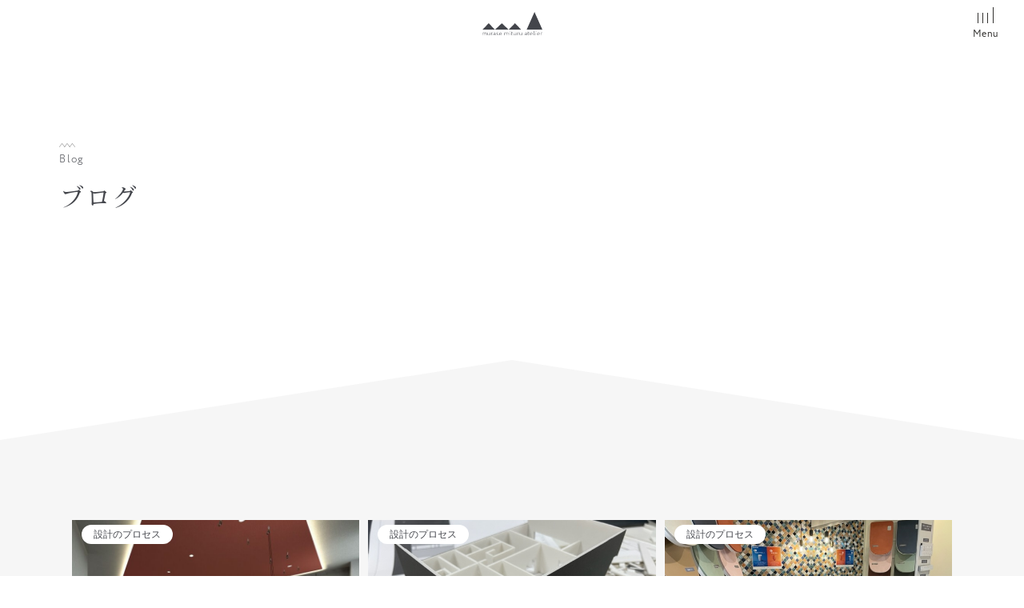

--- FILE ---
content_type: text/html; charset=UTF-8
request_url: https://muraie.net/category/%E8%A8%AD%E8%A8%88%E3%81%AE%E3%83%97%E3%83%AD%E3%82%BB%E3%82%B9/
body_size: 11788
content:
<!DOCTYPE html>
<html lang="ja">
<head>
	<!--　analyticsのタグは以下に　-->
<!-- Google tag (gtag.js) -->
<script async src="https://www.googletagmanager.com/gtag/js?id=G-5Y8SRPNZQD"></script>
<script>
  window.dataLayer = window.dataLayer || [];
  function gtag(){dataLayer.push(arguments);}
  gtag('js', new Date());

  gtag('config', 'G-5Y8SRPNZQD');
</script>	
<meta charset="UTF-8">
<meta name="viewport" content="width=device-width, initial-scale=1.0">
<meta http-equiv="X-UA-Compatible" content="IE=edge">
<meta name="format-detection" content="telephone=no"/>

<!--　Webフォント系読込み　-->
<!--　adobe fonts　-->
<script>
  (function(d) {
    var config = {
      kitId: 'dfd0hov',
      scriptTimeout: 3000,
      async: true
    },
    h=d.documentElement,t=setTimeout(function(){h.className=h.className.replace(/\bwf-loading\b/g,"")+" wf-inactive";},config.scriptTimeout),tk=d.createElement("script"),f=false,s=d.getElementsByTagName("script")[0],a;h.className+=" wf-loading";tk.src='https://use.typekit.net/'+config.kitId+'.js';tk.async=true;tk.onload=tk.onreadystatechange=function(){a=this.readyState;if(f||a&&a!="complete"&&a!="loaded")return;f=true;clearTimeout(t);try{Typekit.load(config)}catch(e){}};s.parentNode.insertBefore(tk,s)
  })(document);
</script>
	<title>設計のプロセス &#8211; 村瀬充アトリエ</title>
<meta name='robots' content='max-image-preview:large' />
<link rel='dns-prefetch' href='//code.jquery.com' />
<link rel='dns-prefetch' href='//cdnjs.cloudflare.com' />
<link rel='dns-prefetch' href='//cdn.jsdelivr.net' />
<link rel='dns-prefetch' href='//kit.fontawesome.com' />
<link rel="alternate" type="application/rss+xml" title="村瀬充アトリエ &raquo; フィード" href="https://muraie.net/feed/" />
<link rel="alternate" type="application/rss+xml" title="村瀬充アトリエ &raquo; コメントフィード" href="https://muraie.net/comments/feed/" />
<script>
window._wpemojiSettings = {"baseUrl":"https:\/\/s.w.org\/images\/core\/emoji\/15.0.3\/72x72\/","ext":".png","svgUrl":"https:\/\/s.w.org\/images\/core\/emoji\/15.0.3\/svg\/","svgExt":".svg","source":{"concatemoji":"https:\/\/muraie.net\/wp-includes\/js\/wp-emoji-release.min.js?ver=6.6.4"}};
/*! This file is auto-generated */
!function(i,n){var o,s,e;function c(e){try{var t={supportTests:e,timestamp:(new Date).valueOf()};sessionStorage.setItem(o,JSON.stringify(t))}catch(e){}}function p(e,t,n){e.clearRect(0,0,e.canvas.width,e.canvas.height),e.fillText(t,0,0);var t=new Uint32Array(e.getImageData(0,0,e.canvas.width,e.canvas.height).data),r=(e.clearRect(0,0,e.canvas.width,e.canvas.height),e.fillText(n,0,0),new Uint32Array(e.getImageData(0,0,e.canvas.width,e.canvas.height).data));return t.every(function(e,t){return e===r[t]})}function u(e,t,n){switch(t){case"flag":return n(e,"\ud83c\udff3\ufe0f\u200d\u26a7\ufe0f","\ud83c\udff3\ufe0f\u200b\u26a7\ufe0f")?!1:!n(e,"\ud83c\uddfa\ud83c\uddf3","\ud83c\uddfa\u200b\ud83c\uddf3")&&!n(e,"\ud83c\udff4\udb40\udc67\udb40\udc62\udb40\udc65\udb40\udc6e\udb40\udc67\udb40\udc7f","\ud83c\udff4\u200b\udb40\udc67\u200b\udb40\udc62\u200b\udb40\udc65\u200b\udb40\udc6e\u200b\udb40\udc67\u200b\udb40\udc7f");case"emoji":return!n(e,"\ud83d\udc26\u200d\u2b1b","\ud83d\udc26\u200b\u2b1b")}return!1}function f(e,t,n){var r="undefined"!=typeof WorkerGlobalScope&&self instanceof WorkerGlobalScope?new OffscreenCanvas(300,150):i.createElement("canvas"),a=r.getContext("2d",{willReadFrequently:!0}),o=(a.textBaseline="top",a.font="600 32px Arial",{});return e.forEach(function(e){o[e]=t(a,e,n)}),o}function t(e){var t=i.createElement("script");t.src=e,t.defer=!0,i.head.appendChild(t)}"undefined"!=typeof Promise&&(o="wpEmojiSettingsSupports",s=["flag","emoji"],n.supports={everything:!0,everythingExceptFlag:!0},e=new Promise(function(e){i.addEventListener("DOMContentLoaded",e,{once:!0})}),new Promise(function(t){var n=function(){try{var e=JSON.parse(sessionStorage.getItem(o));if("object"==typeof e&&"number"==typeof e.timestamp&&(new Date).valueOf()<e.timestamp+604800&&"object"==typeof e.supportTests)return e.supportTests}catch(e){}return null}();if(!n){if("undefined"!=typeof Worker&&"undefined"!=typeof OffscreenCanvas&&"undefined"!=typeof URL&&URL.createObjectURL&&"undefined"!=typeof Blob)try{var e="postMessage("+f.toString()+"("+[JSON.stringify(s),u.toString(),p.toString()].join(",")+"));",r=new Blob([e],{type:"text/javascript"}),a=new Worker(URL.createObjectURL(r),{name:"wpTestEmojiSupports"});return void(a.onmessage=function(e){c(n=e.data),a.terminate(),t(n)})}catch(e){}c(n=f(s,u,p))}t(n)}).then(function(e){for(var t in e)n.supports[t]=e[t],n.supports.everything=n.supports.everything&&n.supports[t],"flag"!==t&&(n.supports.everythingExceptFlag=n.supports.everythingExceptFlag&&n.supports[t]);n.supports.everythingExceptFlag=n.supports.everythingExceptFlag&&!n.supports.flag,n.DOMReady=!1,n.readyCallback=function(){n.DOMReady=!0}}).then(function(){return e}).then(function(){var e;n.supports.everything||(n.readyCallback(),(e=n.source||{}).concatemoji?t(e.concatemoji):e.wpemoji&&e.twemoji&&(t(e.twemoji),t(e.wpemoji)))}))}((window,document),window._wpemojiSettings);
</script>
<style id='wp-emoji-styles-inline-css'>

	img.wp-smiley, img.emoji {
		display: inline !important;
		border: none !important;
		box-shadow: none !important;
		height: 1em !important;
		width: 1em !important;
		margin: 0 0.07em !important;
		vertical-align: -0.1em !important;
		background: none !important;
		padding: 0 !important;
	}
</style>
<link rel='stylesheet' id='wp-block-library-css' href='https://muraie.net/wp-includes/css/dist/block-library/style.min.css?ver=6.6.4' media='all' />
<style id='safe-svg-svg-icon-style-inline-css'>
.safe-svg-cover{text-align:center}.safe-svg-cover .safe-svg-inside{display:inline-block;max-width:100%}.safe-svg-cover svg{height:100%;max-height:100%;max-width:100%;width:100%}

</style>
<style id='classic-theme-styles-inline-css'>
/*! This file is auto-generated */
.wp-block-button__link{color:#fff;background-color:#32373c;border-radius:9999px;box-shadow:none;text-decoration:none;padding:calc(.667em + 2px) calc(1.333em + 2px);font-size:1.125em}.wp-block-file__button{background:#32373c;color:#fff;text-decoration:none}
</style>
<style id='global-styles-inline-css'>
:root{--wp--preset--aspect-ratio--square: 1;--wp--preset--aspect-ratio--4-3: 4/3;--wp--preset--aspect-ratio--3-4: 3/4;--wp--preset--aspect-ratio--3-2: 3/2;--wp--preset--aspect-ratio--2-3: 2/3;--wp--preset--aspect-ratio--16-9: 16/9;--wp--preset--aspect-ratio--9-16: 9/16;--wp--preset--color--black: #000000;--wp--preset--color--cyan-bluish-gray: #abb8c3;--wp--preset--color--white: #ffffff;--wp--preset--color--pale-pink: #f78da7;--wp--preset--color--vivid-red: #cf2e2e;--wp--preset--color--luminous-vivid-orange: #ff6900;--wp--preset--color--luminous-vivid-amber: #fcb900;--wp--preset--color--light-green-cyan: #7bdcb5;--wp--preset--color--vivid-green-cyan: #00d084;--wp--preset--color--pale-cyan-blue: #8ed1fc;--wp--preset--color--vivid-cyan-blue: #0693e3;--wp--preset--color--vivid-purple: #9b51e0;--wp--preset--gradient--vivid-cyan-blue-to-vivid-purple: linear-gradient(135deg,rgba(6,147,227,1) 0%,rgb(155,81,224) 100%);--wp--preset--gradient--light-green-cyan-to-vivid-green-cyan: linear-gradient(135deg,rgb(122,220,180) 0%,rgb(0,208,130) 100%);--wp--preset--gradient--luminous-vivid-amber-to-luminous-vivid-orange: linear-gradient(135deg,rgba(252,185,0,1) 0%,rgba(255,105,0,1) 100%);--wp--preset--gradient--luminous-vivid-orange-to-vivid-red: linear-gradient(135deg,rgba(255,105,0,1) 0%,rgb(207,46,46) 100%);--wp--preset--gradient--very-light-gray-to-cyan-bluish-gray: linear-gradient(135deg,rgb(238,238,238) 0%,rgb(169,184,195) 100%);--wp--preset--gradient--cool-to-warm-spectrum: linear-gradient(135deg,rgb(74,234,220) 0%,rgb(151,120,209) 20%,rgb(207,42,186) 40%,rgb(238,44,130) 60%,rgb(251,105,98) 80%,rgb(254,248,76) 100%);--wp--preset--gradient--blush-light-purple: linear-gradient(135deg,rgb(255,206,236) 0%,rgb(152,150,240) 100%);--wp--preset--gradient--blush-bordeaux: linear-gradient(135deg,rgb(254,205,165) 0%,rgb(254,45,45) 50%,rgb(107,0,62) 100%);--wp--preset--gradient--luminous-dusk: linear-gradient(135deg,rgb(255,203,112) 0%,rgb(199,81,192) 50%,rgb(65,88,208) 100%);--wp--preset--gradient--pale-ocean: linear-gradient(135deg,rgb(255,245,203) 0%,rgb(182,227,212) 50%,rgb(51,167,181) 100%);--wp--preset--gradient--electric-grass: linear-gradient(135deg,rgb(202,248,128) 0%,rgb(113,206,126) 100%);--wp--preset--gradient--midnight: linear-gradient(135deg,rgb(2,3,129) 0%,rgb(40,116,252) 100%);--wp--preset--font-size--small: 13px;--wp--preset--font-size--medium: 20px;--wp--preset--font-size--large: 36px;--wp--preset--font-size--x-large: 42px;--wp--preset--spacing--20: 0.44rem;--wp--preset--spacing--30: 0.67rem;--wp--preset--spacing--40: 1rem;--wp--preset--spacing--50: 1.5rem;--wp--preset--spacing--60: 2.25rem;--wp--preset--spacing--70: 3.38rem;--wp--preset--spacing--80: 5.06rem;--wp--preset--shadow--natural: 6px 6px 9px rgba(0, 0, 0, 0.2);--wp--preset--shadow--deep: 12px 12px 50px rgba(0, 0, 0, 0.4);--wp--preset--shadow--sharp: 6px 6px 0px rgba(0, 0, 0, 0.2);--wp--preset--shadow--outlined: 6px 6px 0px -3px rgba(255, 255, 255, 1), 6px 6px rgba(0, 0, 0, 1);--wp--preset--shadow--crisp: 6px 6px 0px rgba(0, 0, 0, 1);}:where(.is-layout-flex){gap: 0.5em;}:where(.is-layout-grid){gap: 0.5em;}body .is-layout-flex{display: flex;}.is-layout-flex{flex-wrap: wrap;align-items: center;}.is-layout-flex > :is(*, div){margin: 0;}body .is-layout-grid{display: grid;}.is-layout-grid > :is(*, div){margin: 0;}:where(.wp-block-columns.is-layout-flex){gap: 2em;}:where(.wp-block-columns.is-layout-grid){gap: 2em;}:where(.wp-block-post-template.is-layout-flex){gap: 1.25em;}:where(.wp-block-post-template.is-layout-grid){gap: 1.25em;}.has-black-color{color: var(--wp--preset--color--black) !important;}.has-cyan-bluish-gray-color{color: var(--wp--preset--color--cyan-bluish-gray) !important;}.has-white-color{color: var(--wp--preset--color--white) !important;}.has-pale-pink-color{color: var(--wp--preset--color--pale-pink) !important;}.has-vivid-red-color{color: var(--wp--preset--color--vivid-red) !important;}.has-luminous-vivid-orange-color{color: var(--wp--preset--color--luminous-vivid-orange) !important;}.has-luminous-vivid-amber-color{color: var(--wp--preset--color--luminous-vivid-amber) !important;}.has-light-green-cyan-color{color: var(--wp--preset--color--light-green-cyan) !important;}.has-vivid-green-cyan-color{color: var(--wp--preset--color--vivid-green-cyan) !important;}.has-pale-cyan-blue-color{color: var(--wp--preset--color--pale-cyan-blue) !important;}.has-vivid-cyan-blue-color{color: var(--wp--preset--color--vivid-cyan-blue) !important;}.has-vivid-purple-color{color: var(--wp--preset--color--vivid-purple) !important;}.has-black-background-color{background-color: var(--wp--preset--color--black) !important;}.has-cyan-bluish-gray-background-color{background-color: var(--wp--preset--color--cyan-bluish-gray) !important;}.has-white-background-color{background-color: var(--wp--preset--color--white) !important;}.has-pale-pink-background-color{background-color: var(--wp--preset--color--pale-pink) !important;}.has-vivid-red-background-color{background-color: var(--wp--preset--color--vivid-red) !important;}.has-luminous-vivid-orange-background-color{background-color: var(--wp--preset--color--luminous-vivid-orange) !important;}.has-luminous-vivid-amber-background-color{background-color: var(--wp--preset--color--luminous-vivid-amber) !important;}.has-light-green-cyan-background-color{background-color: var(--wp--preset--color--light-green-cyan) !important;}.has-vivid-green-cyan-background-color{background-color: var(--wp--preset--color--vivid-green-cyan) !important;}.has-pale-cyan-blue-background-color{background-color: var(--wp--preset--color--pale-cyan-blue) !important;}.has-vivid-cyan-blue-background-color{background-color: var(--wp--preset--color--vivid-cyan-blue) !important;}.has-vivid-purple-background-color{background-color: var(--wp--preset--color--vivid-purple) !important;}.has-black-border-color{border-color: var(--wp--preset--color--black) !important;}.has-cyan-bluish-gray-border-color{border-color: var(--wp--preset--color--cyan-bluish-gray) !important;}.has-white-border-color{border-color: var(--wp--preset--color--white) !important;}.has-pale-pink-border-color{border-color: var(--wp--preset--color--pale-pink) !important;}.has-vivid-red-border-color{border-color: var(--wp--preset--color--vivid-red) !important;}.has-luminous-vivid-orange-border-color{border-color: var(--wp--preset--color--luminous-vivid-orange) !important;}.has-luminous-vivid-amber-border-color{border-color: var(--wp--preset--color--luminous-vivid-amber) !important;}.has-light-green-cyan-border-color{border-color: var(--wp--preset--color--light-green-cyan) !important;}.has-vivid-green-cyan-border-color{border-color: var(--wp--preset--color--vivid-green-cyan) !important;}.has-pale-cyan-blue-border-color{border-color: var(--wp--preset--color--pale-cyan-blue) !important;}.has-vivid-cyan-blue-border-color{border-color: var(--wp--preset--color--vivid-cyan-blue) !important;}.has-vivid-purple-border-color{border-color: var(--wp--preset--color--vivid-purple) !important;}.has-vivid-cyan-blue-to-vivid-purple-gradient-background{background: var(--wp--preset--gradient--vivid-cyan-blue-to-vivid-purple) !important;}.has-light-green-cyan-to-vivid-green-cyan-gradient-background{background: var(--wp--preset--gradient--light-green-cyan-to-vivid-green-cyan) !important;}.has-luminous-vivid-amber-to-luminous-vivid-orange-gradient-background{background: var(--wp--preset--gradient--luminous-vivid-amber-to-luminous-vivid-orange) !important;}.has-luminous-vivid-orange-to-vivid-red-gradient-background{background: var(--wp--preset--gradient--luminous-vivid-orange-to-vivid-red) !important;}.has-very-light-gray-to-cyan-bluish-gray-gradient-background{background: var(--wp--preset--gradient--very-light-gray-to-cyan-bluish-gray) !important;}.has-cool-to-warm-spectrum-gradient-background{background: var(--wp--preset--gradient--cool-to-warm-spectrum) !important;}.has-blush-light-purple-gradient-background{background: var(--wp--preset--gradient--blush-light-purple) !important;}.has-blush-bordeaux-gradient-background{background: var(--wp--preset--gradient--blush-bordeaux) !important;}.has-luminous-dusk-gradient-background{background: var(--wp--preset--gradient--luminous-dusk) !important;}.has-pale-ocean-gradient-background{background: var(--wp--preset--gradient--pale-ocean) !important;}.has-electric-grass-gradient-background{background: var(--wp--preset--gradient--electric-grass) !important;}.has-midnight-gradient-background{background: var(--wp--preset--gradient--midnight) !important;}.has-small-font-size{font-size: var(--wp--preset--font-size--small) !important;}.has-medium-font-size{font-size: var(--wp--preset--font-size--medium) !important;}.has-large-font-size{font-size: var(--wp--preset--font-size--large) !important;}.has-x-large-font-size{font-size: var(--wp--preset--font-size--x-large) !important;}
:where(.wp-block-post-template.is-layout-flex){gap: 1.25em;}:where(.wp-block-post-template.is-layout-grid){gap: 1.25em;}
:where(.wp-block-columns.is-layout-flex){gap: 2em;}:where(.wp-block-columns.is-layout-grid){gap: 2em;}
:root :where(.wp-block-pullquote){font-size: 1.5em;line-height: 1.6;}
</style>
<link rel='stylesheet' id='contact-form-7-css' href='https://muraie.net/wp-content/plugins/contact-form-7/includes/css/styles.css' media='all' />
<link rel='stylesheet' id='reset-css' href='https://muraie.net/wp-content/themes/lexa-theme/reset.min.css' media='' />
<link rel='stylesheet' id='lexa-style-parent-css' href='https://muraie.net/wp-content/themes/lexa-theme/style.css' media='' />
<link rel='stylesheet' id='swiper-css-css' href='https://cdnjs.cloudflare.com/ajax/libs/Swiper/4.5.1/css/swiper.min.css' media='' />
<link rel='stylesheet' id='lexa-style-child-css' href='https://muraie.net/wp-content/themes/lexa-theme-child/style.css' media='' />
<link rel='stylesheet' id='slick-css-css' href='https://cdn.jsdelivr.net/npm/slick-carousel@1.8.1/slick/slick.css' media='' />
<link rel="https://api.w.org/" href="https://muraie.net/wp-json/" /><link rel="alternate" title="JSON" type="application/json" href="https://muraie.net/wp-json/wp/v2/categories/22" /><link rel="EditURI" type="application/rsd+xml" title="RSD" href="https://muraie.net/xmlrpc.php?rsd" />
<meta name="description" content="村瀬充アトリエは「お施主様のこだわりを詰め込んだ楽しい家づくり」をモットーに、愛知・岐阜を中心に、注文住宅・デザイン住宅・スキップハウス・コートハウス・ガレージハウス・二世帯住宅・リノベーションなどを手がける一級建築士事務所です。"><noscript><style>.lazyload[data-src]{display:none !important;}</style></noscript><style>.lazyload{background-image:none !important;}.lazyload:before{background-image:none !important;}</style>		<style type="text/css">
					.site-title,
			.site-description {
				position: absolute;
				clip: rect(1px, 1px, 1px, 1px);
				}
					</style>
		<link rel="icon" href="https://muraie.net/wp-content/uploads/cropped-favicon-32x32.png" sizes="32x32" />
<link rel="icon" href="https://muraie.net/wp-content/uploads/cropped-favicon-192x192.png" sizes="192x192" />
<link rel="apple-touch-icon" href="https://muraie.net/wp-content/uploads/cropped-favicon-180x180.png" />
<meta name="msapplication-TileImage" content="https://muraie.net/wp-content/uploads/cropped-favicon-270x270.png" />
</head>
<body class="archive category category-22 hfeed no-sidebar" ontouchstart="">
		
	
	
<header class="header " id="header">
	<div class="container">
		<div class="header-inner">
			<div id="header-logo" class="header-logo">
									<div class="header-title">
						<a href="https://muraie.net/" rel="home">
															<img src="[data-uri]" alt="村瀬充アトリエ" data-src="/wp-content/uploads/logo.svg" decoding="async" class="lazyload"><noscript><img src="/wp-content/uploads/logo.svg" alt="村瀬充アトリエ" data-eio="l"></noscript>
													</a>
					</div>
							</div>
			<div class="drawer-wrap">
				<input type="checkbox" id="drawer-input" class="drawer-input">
				<label class="drawer-open" id="drawer-open" for="drawer-input">
					<span class="first"></span>
					<span class="second"></span>
					<span class="third"></span>
					<span class="fourth"></span>
					<p class="drawer-label">Menu</p>
				</label>
				<label class="drawer-close" id="drawer-close" for="drawer-input"></label>
				<div id="drawer-content" class="drawer-content">
					<div class="container container-ss">
						<div class="btn-home-wrap center">
							<a href="https://muraie.net/" class="btn btn-home">Home</a>
						</div>
						<nav class="header-nav">
							<ul id="menu-main" class="header-nav-list"><li id="menu-item-51" class="menu-item menu-item-type-post_type menu-item-object-page menu-item-home menu-item-51 header-nav-item"><a href="https://muraie.net/" class="header-nav-link">ホーム</a></li>
<li id="menu-item-52" class="menu-item menu-item-type-post_type menu-item-object-page menu-item-52 header-nav-item"><a href="https://muraie.net/concept/" class="header-nav-link">家づくりについて</a></li>
<li id="menu-item-53" class="menu-item menu-item-type-post_type menu-item-object-page menu-item-53 header-nav-item"><a href="https://muraie.net/plan/" class="header-nav-link">建築プラン</a></li>
<li id="menu-item-54" class="menu-item menu-item-type-post_type menu-item-object-page menu-item-54 header-nav-item"><a href="https://muraie.net/flow/" class="header-nav-link">家づくりの流れ</a></li>
<li id="menu-item-55" class="menu-item menu-item-type-post_type menu-item-object-page menu-item-55 header-nav-item"><a href="https://muraie.net/about/" class="header-nav-link">アトリエについて</a></li>
<li id="menu-item-10323" class="menu-item menu-item-type-post_type_archive menu-item-object-story menu-item-10323 header-nav-item"><a href="https://muraie.net/story/" class="header-nav-link">家づくりストーリー</a></li>
<li id="menu-item-10324" class="menu-item menu-item-type-post_type_archive menu-item-object-works menu-item-10324 header-nav-item"><a href="https://muraie.net/works/" class="header-nav-link">施工実績</a></li>
<li id="menu-item-10322" class="menu-item menu-item-type-post_type_archive menu-item-object-voice menu-item-10322 header-nav-item"><a href="https://muraie.net/voice/" class="header-nav-link">お施主さまの声</a></li>
<li id="menu-item-56" class="menu-item menu-item-type-post_type menu-item-object-page menu-item-56 header-nav-item"><a href="https://muraie.net/faq/" class="header-nav-link">よくいただくご質問</a></li>
<li id="menu-item-10325" class="menu-item menu-item-type-post_type_archive menu-item-object-post menu-item-10325 header-nav-item"><a href="https://muraie.net/blog/" class="header-nav-link">ブログ</a></li>
<li id="menu-item-58" class="menu-item menu-item-type-post_type menu-item-object-page menu-item-58 header-nav-item"><a href="https://muraie.net/recruit/" class="header-nav-link">採用情報</a></li>
<li id="menu-item-59" class="menu-item menu-item-type-post_type menu-item-object-page menu-item-59 header-nav-item"><a href="https://muraie.net/contact/" class="header-nav-link">お問い合わせ</a></li>
</ul>						</nav>
						<div class="center margin-content">
							<a href="https://muraie.net/contact" class="btn btn-main">Contact</a>
						</div>
						<p class="copyright center">&copy; 2025 murase mituru atelier</p>
					</div>
				</div>
			</div>
		</div>
	</div>
</header>
<div class="header-fix">
	<div class="container">
		<div class="fix-logo">
			<a href="https://muraie.net/" rel="home">
				<img src="[data-uri]" alt="村瀬充アトリエ" data-src="/wp-content/uploads/logo-fix.svg" decoding="async" class="lazyload"><noscript><img src="/wp-content/uploads/logo-fix.svg" alt="村瀬充アトリエ" data-eio="l"></noscript>
			</a>
		</div>
		<div class="drawer-wrap">
			<label id="drawer-open-fix" class="drawer-open" for="drawer-input">
				<span class="first"></span>
				<span class="second"></span>
				<span class="third"></span>
				<span class="fourth"></span>
				<p class="drawer-label">Menu</p>
			</label>
		</div>
	</div>
</div>	
	<div id="content" class="site-content">
<main class="bg-gray content-blog archive-blog">
	<div class="header-home header-home_white fadein">
		<div class="h1-wrap">
			<div class="container">
				<h1 class="h1-page container">
					<span>Blog</span>
					ブログ
				</h1>
			</div>
		</div>
	</div>
	<div class="section-wrap">
		<div class="container">
			<div class="container-l">
									<div class="archive-wrap flex justify-start">
						
							<article id="post-13044" class="archive-card post-archive fadein">
																<p class="category-name">設計のプロセス</p>
								<a href="https://muraie.net/13044/">
									<div class="image-archive">
																					<img width="800" height="565" src="[data-uri]" class="attachment-post-thumbnail size-post-thumbnail wp-post-image lazyload" alt="リハビリ特化型ディサービス　内装工事が進んでいます" decoding="async" fetchpriority="high"   data-src="https://muraie.net/wp-content/uploads/6b8e24859b8d2b5a85f859373eee0f9d-1.jpg" data-srcset="https://muraie.net/wp-content/uploads/6b8e24859b8d2b5a85f859373eee0f9d-1.jpg 800w, https://muraie.net/wp-content/uploads/6b8e24859b8d2b5a85f859373eee0f9d-1-750x530.jpg 750w, https://muraie.net/wp-content/uploads/6b8e24859b8d2b5a85f859373eee0f9d-1-768x542.jpg 768w" data-sizes="auto" data-eio-rwidth="800" data-eio-rheight="565" /><noscript><img width="800" height="565" src="https://muraie.net/wp-content/uploads/6b8e24859b8d2b5a85f859373eee0f9d-1.jpg" class="attachment-post-thumbnail size-post-thumbnail wp-post-image" alt="リハビリ特化型ディサービス　内装工事が進んでいます" decoding="async" fetchpriority="high" srcset="https://muraie.net/wp-content/uploads/6b8e24859b8d2b5a85f859373eee0f9d-1.jpg 800w, https://muraie.net/wp-content/uploads/6b8e24859b8d2b5a85f859373eee0f9d-1-750x530.jpg 750w, https://muraie.net/wp-content/uploads/6b8e24859b8d2b5a85f859373eee0f9d-1-768x542.jpg 768w" sizes="(max-width: 800px) 100vw, 800px" data-eio="l" /></noscript>																					</div>
										<div class="text-archive">
											<div class="time-single">
												<time datetime="2025-11-01">2025.11.01</time>
											</div>
											<h2 class="title-archive">リハビリ特化型ディサービス　内装工事が進んでいます</h2>
										</div>	
									</a>
								</article>
							
							<article id="post-13022" class="archive-card post-archive fadein">
																<p class="category-name">設計のプロセス</p>
								<a href="https://muraie.net/13022/">
									<div class="image-archive">
																					<img width="640" height="480" src="[data-uri]" class="attachment-post-thumbnail size-post-thumbnail wp-post-image lazyload" alt="新築事務所のプレゼン" decoding="async" data-src="https://muraie.net/wp-content/uploads/IMG_3820-1.jpg" data-eio-rwidth="640" data-eio-rheight="480" /><noscript><img width="640" height="480" src="https://muraie.net/wp-content/uploads/IMG_3820-1.jpg" class="attachment-post-thumbnail size-post-thumbnail wp-post-image" alt="新築事務所のプレゼン" decoding="async" data-eio="l" /></noscript>																					</div>
										<div class="text-archive">
											<div class="time-single">
												<time datetime="2025-10-10">2025.10.10</time>
											</div>
											<h2 class="title-archive">新築事務所のプレゼン</h2>
										</div>	
									</a>
								</article>
							
							<article id="post-13005" class="archive-card post-archive fadein">
																<p class="category-name">設計のプロセス</p>
								<a href="https://muraie.net/13005/">
									<div class="image-archive">
																					<img width="640" height="480" src="[data-uri]" class="attachment-post-thumbnail size-post-thumbnail wp-post-image lazyload" alt="ショールーム打ち合わせ" decoding="async" data-src="https://muraie.net/wp-content/uploads/75e9c867f82853af71fa3ad46a3a66f4.jpg" data-eio-rwidth="640" data-eio-rheight="480" /><noscript><img width="640" height="480" src="https://muraie.net/wp-content/uploads/75e9c867f82853af71fa3ad46a3a66f4.jpg" class="attachment-post-thumbnail size-post-thumbnail wp-post-image" alt="ショールーム打ち合わせ" decoding="async" data-eio="l" /></noscript>																					</div>
										<div class="text-archive">
											<div class="time-single">
												<time datetime="2025-09-30">2025.09.30</time>
											</div>
											<h2 class="title-archive">ショールーム打ち合わせ</h2>
										</div>	
									</a>
								</article>
							
							<article id="post-12995" class="archive-card post-archive fadein">
																<p class="category-name">設計のプロセス</p>
								<a href="https://muraie.net/12995/">
									<div class="image-archive">
																					<img width="480" height="640" src="[data-uri]" class="attachment-post-thumbnail size-post-thumbnail wp-post-image lazyload" alt="稲沢の住宅　地鎮祭を行いました" decoding="async" data-src="https://muraie.net/wp-content/uploads/IMG_3365.jpg" data-eio-rwidth="480" data-eio-rheight="640" /><noscript><img width="480" height="640" src="https://muraie.net/wp-content/uploads/IMG_3365.jpg" class="attachment-post-thumbnail size-post-thumbnail wp-post-image" alt="稲沢の住宅　地鎮祭を行いました" decoding="async" data-eio="l" /></noscript>																					</div>
										<div class="text-archive">
											<div class="time-single">
												<time datetime="2025-09-22">2025.09.22</time>
											</div>
											<h2 class="title-archive">稲沢の住宅　地鎮祭を行いました</h2>
										</div>	
									</a>
								</article>
							
							<article id="post-12983" class="archive-card post-archive fadein">
																<p class="category-name">設計のプロセス</p>
								<a href="https://muraie.net/12983/">
									<div class="image-archive">
																					<img width="640" height="480" src="[data-uri]" class="attachment-post-thumbnail size-post-thumbnail wp-post-image lazyload" alt="リハビリ特化型ディサービス　内装仕上の検討" decoding="async" data-src="https://muraie.net/wp-content/uploads/IMG_3265-e1757749635775.jpg" data-eio-rwidth="640" data-eio-rheight="480" /><noscript><img width="640" height="480" src="https://muraie.net/wp-content/uploads/IMG_3265-e1757749635775.jpg" class="attachment-post-thumbnail size-post-thumbnail wp-post-image" alt="リハビリ特化型ディサービス　内装仕上の検討" decoding="async" data-eio="l" /></noscript>																					</div>
										<div class="text-archive">
											<div class="time-single">
												<time datetime="2025-09-13">2025.09.13</time>
											</div>
											<h2 class="title-archive">リハビリ特化型ディサービス　内装仕上の検討</h2>
										</div>	
									</a>
								</article>
							
							<article id="post-12948" class="archive-card post-archive fadein">
																<p class="category-name">設計のプロセス</p>
								<a href="https://muraie.net/12948/">
									<div class="image-archive">
																					<img width="633" height="464" src="[data-uri]" class="attachment-post-thumbnail size-post-thumbnail wp-post-image lazyload" alt="リハビリ特化型ディサービス　取り付け器具の位置検証" decoding="async" data-src="https://muraie.net/wp-content/uploads/IMG_2956-e1756520150748.jpg" data-eio-rwidth="633" data-eio-rheight="464" /><noscript><img width="633" height="464" src="https://muraie.net/wp-content/uploads/IMG_2956-e1756520150748.jpg" class="attachment-post-thumbnail size-post-thumbnail wp-post-image" alt="リハビリ特化型ディサービス　取り付け器具の位置検証" decoding="async" data-eio="l" /></noscript>																					</div>
										<div class="text-archive">
											<div class="time-single">
												<time datetime="2025-08-30">2025.08.30</time>
											</div>
											<h2 class="title-archive">リハビリ特化型ディサービス　取り付け器具の位置検証</h2>
										</div>	
									</a>
								</article>
							
							<article id="post-12940" class="archive-card post-archive fadein">
																<p class="category-name">設計のプロセス</p>
								<a href="https://muraie.net/12940/">
									<div class="image-archive">
																					<img width="640" height="480" src="[data-uri]" class="attachment-post-thumbnail size-post-thumbnail wp-post-image lazyload" alt="住宅のエスキース②" decoding="async" data-src="https://muraie.net/wp-content/uploads/IMG_2784-e1755851934871.jpg" data-eio-rwidth="640" data-eio-rheight="480" /><noscript><img width="640" height="480" src="https://muraie.net/wp-content/uploads/IMG_2784-e1755851934871.jpg" class="attachment-post-thumbnail size-post-thumbnail wp-post-image" alt="住宅のエスキース②" decoding="async" data-eio="l" /></noscript>																					</div>
										<div class="text-archive">
											<div class="time-single">
												<time datetime="2025-08-22">2025.08.22</time>
											</div>
											<h2 class="title-archive">住宅のエスキース②</h2>
										</div>	
									</a>
								</article>
							
							<article id="post-12917" class="archive-card post-archive fadein">
																<p class="category-name">設計のプロセス</p>
								<a href="https://muraie.net/12917/">
									<div class="image-archive">
																					<img width="640" height="480" src="[data-uri]" class="attachment-post-thumbnail size-post-thumbnail wp-post-image lazyload" alt="リハビリ特化型ディサービス　解体工事が始まりました" decoding="async" data-src="https://muraie.net/wp-content/uploads/IMG_2727.jpg" data-eio-rwidth="640" data-eio-rheight="480" /><noscript><img width="640" height="480" src="https://muraie.net/wp-content/uploads/IMG_2727.jpg" class="attachment-post-thumbnail size-post-thumbnail wp-post-image" alt="リハビリ特化型ディサービス　解体工事が始まりました" decoding="async" data-eio="l" /></noscript>																					</div>
										<div class="text-archive">
											<div class="time-single">
												<time datetime="2025-08-06">2025.08.06</time>
											</div>
											<h2 class="title-archive">リハビリ特化型ディサービス　解体工事が始まりました</h2>
										</div>	
									</a>
								</article>
							
							<article id="post-12909" class="archive-card post-archive fadein">
																<p class="category-name">設計のプロセス</p>
								<a href="https://muraie.net/12909/">
									<div class="image-archive">
																					<img width="640" height="480" src="[data-uri]" class="attachment-post-thumbnail size-post-thumbnail wp-post-image lazyload" alt="住宅のプレゼンを行いました" decoding="async" data-src="https://muraie.net/wp-content/uploads/IMG_2490.jpg" data-eio-rwidth="640" data-eio-rheight="480" /><noscript><img width="640" height="480" src="https://muraie.net/wp-content/uploads/IMG_2490.jpg" class="attachment-post-thumbnail size-post-thumbnail wp-post-image" alt="住宅のプレゼンを行いました" decoding="async" data-eio="l" /></noscript>																					</div>
										<div class="text-archive">
											<div class="time-single">
												<time datetime="2025-07-28">2025.07.28</time>
											</div>
											<h2 class="title-archive">住宅のプレゼンを行いました</h2>
										</div>	
									</a>
								</article>
							
							<article id="post-12891" class="archive-card post-archive fadein">
																<p class="category-name">設計のプロセス</p>
								<a href="https://muraie.net/12891/">
									<div class="image-archive">
																					<img width="640" height="480" src="[data-uri]" class="attachment-post-thumbnail size-post-thumbnail wp-post-image lazyload" alt="住宅のエスキース" decoding="async" data-src="https://muraie.net/wp-content/uploads/IMG_2452.jpg" data-eio-rwidth="640" data-eio-rheight="480" /><noscript><img width="640" height="480" src="https://muraie.net/wp-content/uploads/IMG_2452.jpg" class="attachment-post-thumbnail size-post-thumbnail wp-post-image" alt="住宅のエスキース" decoding="async" data-eio="l" /></noscript>																					</div>
										<div class="text-archive">
											<div class="time-single">
												<time datetime="2025-07-19">2025.07.19</time>
											</div>
											<h2 class="title-archive">住宅のエスキース</h2>
										</div>	
									</a>
								</article>
							
							<article id="post-12881" class="archive-card post-archive fadein">
																<p class="category-name">設計のプロセス</p>
								<a href="https://muraie.net/12881/">
									<div class="image-archive">
																					<img width="640" height="480" src="[data-uri]" class="attachment-post-thumbnail size-post-thumbnail wp-post-image lazyload" alt="稲沢の住宅　詳細打ち合わせ" decoding="async" data-src="https://muraie.net/wp-content/uploads/80cb5a2ad295838e01e6dbca16c58135.jpg" data-eio-rwidth="640" data-eio-rheight="480" /><noscript><img width="640" height="480" src="https://muraie.net/wp-content/uploads/80cb5a2ad295838e01e6dbca16c58135.jpg" class="attachment-post-thumbnail size-post-thumbnail wp-post-image" alt="稲沢の住宅　詳細打ち合わせ" decoding="async" data-eio="l" /></noscript>																					</div>
										<div class="text-archive">
											<div class="time-single">
												<time datetime="2025-07-10">2025.07.10</time>
											</div>
											<h2 class="title-archive">稲沢の住宅　詳細打ち合わせ</h2>
										</div>	
									</a>
								</article>
							
							<article id="post-12871" class="archive-card post-archive fadein">
																<p class="category-name">設計のプロセス</p>
								<a href="https://muraie.net/12871/">
									<div class="image-archive">
																					<img width="1920" height="1440" src="[data-uri]" class="attachment-post-thumbnail size-post-thumbnail wp-post-image lazyload" alt="リハビリ特化型ディサービス　神事を行いました" decoding="async"   data-src="https://muraie.net/wp-content/uploads/e384fb4bdb8156eced7cb9f57f79b779.jpeg" data-srcset="https://muraie.net/wp-content/uploads/e384fb4bdb8156eced7cb9f57f79b779.jpeg 1920w, https://muraie.net/wp-content/uploads/e384fb4bdb8156eced7cb9f57f79b779-750x563.jpeg 750w, https://muraie.net/wp-content/uploads/e384fb4bdb8156eced7cb9f57f79b779-768x576.jpeg 768w, https://muraie.net/wp-content/uploads/e384fb4bdb8156eced7cb9f57f79b779-1536x1152.jpeg 1536w" data-sizes="auto" data-eio-rwidth="1920" data-eio-rheight="1440" /><noscript><img width="1920" height="1440" src="https://muraie.net/wp-content/uploads/e384fb4bdb8156eced7cb9f57f79b779.jpeg" class="attachment-post-thumbnail size-post-thumbnail wp-post-image" alt="リハビリ特化型ディサービス　神事を行いました" decoding="async" srcset="https://muraie.net/wp-content/uploads/e384fb4bdb8156eced7cb9f57f79b779.jpeg 1920w, https://muraie.net/wp-content/uploads/e384fb4bdb8156eced7cb9f57f79b779-750x563.jpeg 750w, https://muraie.net/wp-content/uploads/e384fb4bdb8156eced7cb9f57f79b779-768x576.jpeg 768w, https://muraie.net/wp-content/uploads/e384fb4bdb8156eced7cb9f57f79b779-1536x1152.jpeg 1536w" sizes="(max-width: 1920px) 100vw, 1920px" data-eio="l" /></noscript>																					</div>
										<div class="text-archive">
											<div class="time-single">
												<time datetime="2025-07-01">2025.07.01</time>
											</div>
											<h2 class="title-archive">リハビリ特化型ディサービス　神事を行いました</h2>
										</div>	
									</a>
								</article>
													</div>

						<!-- PAGENATION -->
						
	<nav class="navigation pagination" aria-label=" ">
		<h2 class="screen-reader-text"> </h2>
		<div class="nav-links"><ul class='page-numbers'>
	<li><span aria-current="page" class="page-numbers current">1</span></li>
	<li><a class="page-numbers" href="https://muraie.net/category/%E8%A8%AD%E8%A8%88%E3%81%AE%E3%83%97%E3%83%AD%E3%82%BB%E3%82%B9/page/2/">2</a></li>
	<li><span class="page-numbers dots">&hellip;</span></li>
	<li><a class="page-numbers" href="https://muraie.net/category/%E8%A8%AD%E8%A8%88%E3%81%AE%E3%83%97%E3%83%AD%E3%82%BB%E3%82%B9/page/21/">21</a></li>
	<li><a class="next page-numbers" href="https://muraie.net/category/%E8%A8%AD%E8%A8%88%E3%81%AE%E3%83%97%E3%83%AD%E3%82%BB%E3%82%B9/page/2/">next</a></li>
</ul>
</div>
	</nav>						<!-- PAGENATION END -->

											</div>
				</div>
			</div>
		</main>

		
</div>


<footer id="footer" class="footer site-footer">
	<nav id="breadcrumb"><div class="container"><ol itemscope itemtype="http://schema.org/BreadcrumbList" class="breadcrumb-list"><li itemprop="itemListElement" itemscope itemtype="http://schema.org/ListItem" class="breadcrumb-item"><a itemprop="item" href="https://muraie.net" class="breadcrumb-link"><span itemprop="name">Home</span></a><meta itemprop="position" content="1" /></li><li itemprop="itemListElement" itemscope itemtype="http://schema.org/ListItem" class="breadcrumb-item"><a itemprop="item" href="" class="breadcrumb-link"><span itemprop="name">ブログ</span></a><meta itemprop="position" content="2" /></li><li itemprop="itemListElement" itemscope itemtype="http://schema.org/ListItem" class="breadcrumb-item"><span itemprop="name">設計のプロセス</span><meta itemprop="position" content="3" /></li></ol></div></nav>
	<div class="footer-cta flex lazyload" loading="lazy">
		<div class="container">
			<div class="container-l flex cta-content">
				<div class="cta-inner">
					<h2 class="h2-top">お問い合わせ</h2>
					<p>みなさまのこだわりを、<br>ぜひ一度ぶつけてみてください。</p>
					<div class="btn-wrap">
						<a href="https://muraie.net/contact" class="btn btn-main">Contact</a>
					</div>
				</div>
			</div>
		</div>
	</div>

	<div class="footer-main">
		<div class="footer-main-content flex">
			<div class="container container-m footer-main-nav flex">
				<div class="flex-inner">
					<nav class="footer-menu-main">
						<ul id="menu-main-1" class="footer-main-list flex"><li class="menu-item menu-item-type-post_type menu-item-object-page menu-item-home menu-item-51 footer-main-item"><a href="https://muraie.net/" class="footer-main-link">ホーム</a></li>
<li class="menu-item menu-item-type-post_type menu-item-object-page menu-item-52 footer-main-item"><a href="https://muraie.net/concept/" class="footer-main-link">家づくりについて</a></li>
<li class="menu-item menu-item-type-post_type menu-item-object-page menu-item-53 footer-main-item"><a href="https://muraie.net/plan/" class="footer-main-link">建築プラン</a></li>
<li class="menu-item menu-item-type-post_type menu-item-object-page menu-item-54 footer-main-item"><a href="https://muraie.net/flow/" class="footer-main-link">家づくりの流れ</a></li>
<li class="menu-item menu-item-type-post_type menu-item-object-page menu-item-55 footer-main-item"><a href="https://muraie.net/about/" class="footer-main-link">アトリエについて</a></li>
<li class="menu-item menu-item-type-post_type_archive menu-item-object-story menu-item-10323 footer-main-item"><a href="https://muraie.net/story/" class="footer-main-link">家づくりストーリー</a></li>
<li class="menu-item menu-item-type-post_type_archive menu-item-object-works menu-item-10324 footer-main-item"><a href="https://muraie.net/works/" class="footer-main-link">施工実績</a></li>
<li class="menu-item menu-item-type-post_type_archive menu-item-object-voice menu-item-10322 footer-main-item"><a href="https://muraie.net/voice/" class="footer-main-link">お施主さまの声</a></li>
<li class="menu-item menu-item-type-post_type menu-item-object-page menu-item-56 footer-main-item"><a href="https://muraie.net/faq/" class="footer-main-link">よくいただくご質問</a></li>
<li class="menu-item menu-item-type-post_type_archive menu-item-object-post menu-item-10325 footer-main-item"><a href="https://muraie.net/blog/" class="footer-main-link">ブログ</a></li>
<li class="menu-item menu-item-type-post_type menu-item-object-page menu-item-58 footer-main-item"><a href="https://muraie.net/recruit/" class="footer-main-link">採用情報</a></li>
<li class="menu-item menu-item-type-post_type menu-item-object-page menu-item-59 footer-main-item"><a href="https://muraie.net/contact/" class="footer-main-link">お問い合わせ</a></li>
</ul>					</nav>
				</div>
			</div>
			<div class="footer-main-image ratio-wrap ratio-100">
				<img  src="[data-uri]" alt="" data-src="https://muraie.net/wp-content/uploads/footer.jpg" decoding="async" data-srcset="https://muraie.net/wp-content/uploads/footer.jpg 1920w, https://muraie.net/wp-content/uploads/footer-sp.jpg 840w" class="lazyload" data-eio-rwidth="1920" data-eio-rheight="1921"><noscript><img srcset="https://muraie.net/wp-content/uploads/footer.jpg 1920w, https://muraie.net/wp-content/uploads/footer-sp.jpg 840w" src="https://muraie.net/wp-content/uploads/footer.jpg" alt="" data-eio="l"></noscript>
			</div>
		</div>
		<div class="footer-sub-content">
			<div class="container container-m">
				<ul class="list-sns flex justify-start">
					<li class="sns-item">
						<a href="https://www.facebook.com/profile.php?id=100004278554605" target="_blank" rel="noopener">
							<i class="fab fa-facebook-f"></i>
						</a>
					</li>
					<li class="sns-item">
						<a href="https://www.youtube.com/user/muraseat" target="_blank" rel="noopener">
							<i class="fab fa-youtube"></i>
						</a>
					</li>
					<li class="sns-item">
						<a href="https://www.instagram.com/murase_atelier/?hl=ja" target="_blank" rel="noopener">
							<i class="fab fa-instagram"></i>
						</a>
					</li>
				</ul>
				<p class="copyright">
					<a href="https://muraie.net/" rel="home">&copy; 2025 murase mituru atelier</a>
				</p>
			</div>
		</div>
	</div>
</footer>
<script type="application/ld+json" class="json-ld">{"@context":"http:\/\/schema.org","@type":"Organization","name":"村瀬充アトリエ","url":"https:\/\/muraie.net\/","logo":{"@type":"ImageObject","url":"https:\/\/muraie.net\/wp-content\/uploads\/cropped-favicon.png","width":512,"height":512}}</script><script type="application/ld+json" class="json-ld">{"@context":"http:\/\/schema.org","@type":"Archive","name":"村瀬充アトリエ","description":"村瀬充アトリエは「お施主様のこだわりを詰め込んだ楽しい家づくり」をモットーに、愛知・岐阜を中心に、注文住宅・デザイン住宅・スキップハウス・コートハウス・ガレージハウス・二世帯住宅・リノベーションなどを手がける一級建築士事務所です。","url":"https:\/\/muraie.net\/category\/%E8%A8%AD%E8%A8%88%E3%81%AE%E3%83%97%E3%83%AD%E3%82%BB%E3%82%B9\/"}</script><script id="eio-lazy-load-js-before">
var eio_lazy_vars = {"exactdn_domain":"","skip_autoscale":0,"threshold":0};
</script>
<script src="https://muraie.net/wp-content/plugins/ewww-image-optimizer/includes/lazysizes.min.js" id="eio-lazy-load-js"></script>
<script src="https://muraie.net/wp-includes/js/dist/hooks.min.js?ver=2810c76e705dd1a53b18" id="wp-hooks-js"></script>
<script src="https://muraie.net/wp-includes/js/dist/i18n.min.js?ver=5e580eb46a90c2b997e6" id="wp-i18n-js"></script>
<script id="wp-i18n-js-after">
wp.i18n.setLocaleData( { 'text direction\u0004ltr': [ 'ltr' ] } );
</script>
<script src="https://muraie.net/wp-content/plugins/contact-form-7/includes/swv/js/index.js" id="swv-js"></script>
<script id="contact-form-7-js-extra">
var wpcf7 = {"api":{"root":"https:\/\/muraie.net\/wp-json\/","namespace":"contact-form-7\/v1"}};
</script>
<script id="contact-form-7-js-translations">
( function( domain, translations ) {
	var localeData = translations.locale_data[ domain ] || translations.locale_data.messages;
	localeData[""].domain = domain;
	wp.i18n.setLocaleData( localeData, domain );
} )( "contact-form-7", {"translation-revision-date":"2024-07-17 08:16:16+0000","generator":"GlotPress\/4.0.1","domain":"messages","locale_data":{"messages":{"":{"domain":"messages","plural-forms":"nplurals=1; plural=0;","lang":"ja_JP"},"This contact form is placed in the wrong place.":["\u3053\u306e\u30b3\u30f3\u30bf\u30af\u30c8\u30d5\u30a9\u30fc\u30e0\u306f\u9593\u9055\u3063\u305f\u4f4d\u7f6e\u306b\u7f6e\u304b\u308c\u3066\u3044\u307e\u3059\u3002"],"Error:":["\u30a8\u30e9\u30fc:"]}},"comment":{"reference":"includes\/js\/index.js"}} );
</script>
<script src="https://muraie.net/wp-content/plugins/contact-form-7/includes/js/index.js" id="contact-form-7-js"></script>
<script src="https://code.jquery.com/jquery-3.6.0.min.js" id="jquery-js"></script>
<script src="https://muraie.net/wp-content/themes/lexa-theme/js/script.js" id="lexa-script-parent-js"></script>
<script src="https://muraie.net/wp-content/themes/lexa-theme-child/js/script.js" id="lexa-script-child-js"></script>
<script src="https://cdnjs.cloudflare.com/ajax/libs/Swiper/4.5.1/js/swiper.min.js" id="swiper-js-js"></script>
<script src="https://cdn.jsdelivr.net/npm/slick-carousel@1.8.1/slick/slick.min.js" id="slick-js-js"></script>
<script src="https://kit.fontawesome.com/ca124e8b25.js" id="fontawesome-js-js"></script>
<script src="https://cdn.jsdelivr.net/npm/simple-parallax-js@5.5.1/dist/simpleParallax.min.js" id="parallax-js-js"></script>
<script src="https://www.google.com/recaptcha/api.js?render=6LedLuoiAAAAAERx6XOoi68RZ0W2whm3ylBStWtF" id="google-recaptcha-js"></script>
<script src="https://muraie.net/wp-includes/js/dist/vendor/wp-polyfill.min.js?ver=3.15.0" id="wp-polyfill-js"></script>
<script id="wpcf7-recaptcha-js-extra">
var wpcf7_recaptcha = {"sitekey":"6LedLuoiAAAAAERx6XOoi68RZ0W2whm3ylBStWtF","actions":{"homepage":"homepage","contactform":"contactform"}};
</script>
<script src="https://muraie.net/wp-content/plugins/contact-form-7/modules/recaptcha/index.js" id="wpcf7-recaptcha-js"></script>
<script src="https://cdnjs.cloudflare.com/ajax/libs/lazysizes/5.3.2/lazysizes.min.js" integrity="sha512-q583ppKrCRc7N5O0n2nzUiJ+suUv7Et1JGels4bXOaMFQcamPk9HjdUknZuuFjBNs7tsMuadge5k9RzdmO+1GQ==" crossorigin="anonymous" referrerpolicy="no-referrer"></script>
<script>
var lazyLoadInstance = new LazyLoad({
  elements_selector: "img",
  threshold: 500
});
</script></body>
</html>

--- FILE ---
content_type: text/html; charset=utf-8
request_url: https://www.google.com/recaptcha/api2/anchor?ar=1&k=6LedLuoiAAAAAERx6XOoi68RZ0W2whm3ylBStWtF&co=aHR0cHM6Ly9tdXJhaWUubmV0OjQ0Mw..&hl=en&v=cLm1zuaUXPLFw7nzKiQTH1dX&size=invisible&anchor-ms=20000&execute-ms=15000&cb=908jz54oqym1
body_size: 45109
content:
<!DOCTYPE HTML><html dir="ltr" lang="en"><head><meta http-equiv="Content-Type" content="text/html; charset=UTF-8">
<meta http-equiv="X-UA-Compatible" content="IE=edge">
<title>reCAPTCHA</title>
<style type="text/css">
/* cyrillic-ext */
@font-face {
  font-family: 'Roboto';
  font-style: normal;
  font-weight: 400;
  src: url(//fonts.gstatic.com/s/roboto/v18/KFOmCnqEu92Fr1Mu72xKKTU1Kvnz.woff2) format('woff2');
  unicode-range: U+0460-052F, U+1C80-1C8A, U+20B4, U+2DE0-2DFF, U+A640-A69F, U+FE2E-FE2F;
}
/* cyrillic */
@font-face {
  font-family: 'Roboto';
  font-style: normal;
  font-weight: 400;
  src: url(//fonts.gstatic.com/s/roboto/v18/KFOmCnqEu92Fr1Mu5mxKKTU1Kvnz.woff2) format('woff2');
  unicode-range: U+0301, U+0400-045F, U+0490-0491, U+04B0-04B1, U+2116;
}
/* greek-ext */
@font-face {
  font-family: 'Roboto';
  font-style: normal;
  font-weight: 400;
  src: url(//fonts.gstatic.com/s/roboto/v18/KFOmCnqEu92Fr1Mu7mxKKTU1Kvnz.woff2) format('woff2');
  unicode-range: U+1F00-1FFF;
}
/* greek */
@font-face {
  font-family: 'Roboto';
  font-style: normal;
  font-weight: 400;
  src: url(//fonts.gstatic.com/s/roboto/v18/KFOmCnqEu92Fr1Mu4WxKKTU1Kvnz.woff2) format('woff2');
  unicode-range: U+0370-0377, U+037A-037F, U+0384-038A, U+038C, U+038E-03A1, U+03A3-03FF;
}
/* vietnamese */
@font-face {
  font-family: 'Roboto';
  font-style: normal;
  font-weight: 400;
  src: url(//fonts.gstatic.com/s/roboto/v18/KFOmCnqEu92Fr1Mu7WxKKTU1Kvnz.woff2) format('woff2');
  unicode-range: U+0102-0103, U+0110-0111, U+0128-0129, U+0168-0169, U+01A0-01A1, U+01AF-01B0, U+0300-0301, U+0303-0304, U+0308-0309, U+0323, U+0329, U+1EA0-1EF9, U+20AB;
}
/* latin-ext */
@font-face {
  font-family: 'Roboto';
  font-style: normal;
  font-weight: 400;
  src: url(//fonts.gstatic.com/s/roboto/v18/KFOmCnqEu92Fr1Mu7GxKKTU1Kvnz.woff2) format('woff2');
  unicode-range: U+0100-02BA, U+02BD-02C5, U+02C7-02CC, U+02CE-02D7, U+02DD-02FF, U+0304, U+0308, U+0329, U+1D00-1DBF, U+1E00-1E9F, U+1EF2-1EFF, U+2020, U+20A0-20AB, U+20AD-20C0, U+2113, U+2C60-2C7F, U+A720-A7FF;
}
/* latin */
@font-face {
  font-family: 'Roboto';
  font-style: normal;
  font-weight: 400;
  src: url(//fonts.gstatic.com/s/roboto/v18/KFOmCnqEu92Fr1Mu4mxKKTU1Kg.woff2) format('woff2');
  unicode-range: U+0000-00FF, U+0131, U+0152-0153, U+02BB-02BC, U+02C6, U+02DA, U+02DC, U+0304, U+0308, U+0329, U+2000-206F, U+20AC, U+2122, U+2191, U+2193, U+2212, U+2215, U+FEFF, U+FFFD;
}
/* cyrillic-ext */
@font-face {
  font-family: 'Roboto';
  font-style: normal;
  font-weight: 500;
  src: url(//fonts.gstatic.com/s/roboto/v18/KFOlCnqEu92Fr1MmEU9fCRc4AMP6lbBP.woff2) format('woff2');
  unicode-range: U+0460-052F, U+1C80-1C8A, U+20B4, U+2DE0-2DFF, U+A640-A69F, U+FE2E-FE2F;
}
/* cyrillic */
@font-face {
  font-family: 'Roboto';
  font-style: normal;
  font-weight: 500;
  src: url(//fonts.gstatic.com/s/roboto/v18/KFOlCnqEu92Fr1MmEU9fABc4AMP6lbBP.woff2) format('woff2');
  unicode-range: U+0301, U+0400-045F, U+0490-0491, U+04B0-04B1, U+2116;
}
/* greek-ext */
@font-face {
  font-family: 'Roboto';
  font-style: normal;
  font-weight: 500;
  src: url(//fonts.gstatic.com/s/roboto/v18/KFOlCnqEu92Fr1MmEU9fCBc4AMP6lbBP.woff2) format('woff2');
  unicode-range: U+1F00-1FFF;
}
/* greek */
@font-face {
  font-family: 'Roboto';
  font-style: normal;
  font-weight: 500;
  src: url(//fonts.gstatic.com/s/roboto/v18/KFOlCnqEu92Fr1MmEU9fBxc4AMP6lbBP.woff2) format('woff2');
  unicode-range: U+0370-0377, U+037A-037F, U+0384-038A, U+038C, U+038E-03A1, U+03A3-03FF;
}
/* vietnamese */
@font-face {
  font-family: 'Roboto';
  font-style: normal;
  font-weight: 500;
  src: url(//fonts.gstatic.com/s/roboto/v18/KFOlCnqEu92Fr1MmEU9fCxc4AMP6lbBP.woff2) format('woff2');
  unicode-range: U+0102-0103, U+0110-0111, U+0128-0129, U+0168-0169, U+01A0-01A1, U+01AF-01B0, U+0300-0301, U+0303-0304, U+0308-0309, U+0323, U+0329, U+1EA0-1EF9, U+20AB;
}
/* latin-ext */
@font-face {
  font-family: 'Roboto';
  font-style: normal;
  font-weight: 500;
  src: url(//fonts.gstatic.com/s/roboto/v18/KFOlCnqEu92Fr1MmEU9fChc4AMP6lbBP.woff2) format('woff2');
  unicode-range: U+0100-02BA, U+02BD-02C5, U+02C7-02CC, U+02CE-02D7, U+02DD-02FF, U+0304, U+0308, U+0329, U+1D00-1DBF, U+1E00-1E9F, U+1EF2-1EFF, U+2020, U+20A0-20AB, U+20AD-20C0, U+2113, U+2C60-2C7F, U+A720-A7FF;
}
/* latin */
@font-face {
  font-family: 'Roboto';
  font-style: normal;
  font-weight: 500;
  src: url(//fonts.gstatic.com/s/roboto/v18/KFOlCnqEu92Fr1MmEU9fBBc4AMP6lQ.woff2) format('woff2');
  unicode-range: U+0000-00FF, U+0131, U+0152-0153, U+02BB-02BC, U+02C6, U+02DA, U+02DC, U+0304, U+0308, U+0329, U+2000-206F, U+20AC, U+2122, U+2191, U+2193, U+2212, U+2215, U+FEFF, U+FFFD;
}
/* cyrillic-ext */
@font-face {
  font-family: 'Roboto';
  font-style: normal;
  font-weight: 900;
  src: url(//fonts.gstatic.com/s/roboto/v18/KFOlCnqEu92Fr1MmYUtfCRc4AMP6lbBP.woff2) format('woff2');
  unicode-range: U+0460-052F, U+1C80-1C8A, U+20B4, U+2DE0-2DFF, U+A640-A69F, U+FE2E-FE2F;
}
/* cyrillic */
@font-face {
  font-family: 'Roboto';
  font-style: normal;
  font-weight: 900;
  src: url(//fonts.gstatic.com/s/roboto/v18/KFOlCnqEu92Fr1MmYUtfABc4AMP6lbBP.woff2) format('woff2');
  unicode-range: U+0301, U+0400-045F, U+0490-0491, U+04B0-04B1, U+2116;
}
/* greek-ext */
@font-face {
  font-family: 'Roboto';
  font-style: normal;
  font-weight: 900;
  src: url(//fonts.gstatic.com/s/roboto/v18/KFOlCnqEu92Fr1MmYUtfCBc4AMP6lbBP.woff2) format('woff2');
  unicode-range: U+1F00-1FFF;
}
/* greek */
@font-face {
  font-family: 'Roboto';
  font-style: normal;
  font-weight: 900;
  src: url(//fonts.gstatic.com/s/roboto/v18/KFOlCnqEu92Fr1MmYUtfBxc4AMP6lbBP.woff2) format('woff2');
  unicode-range: U+0370-0377, U+037A-037F, U+0384-038A, U+038C, U+038E-03A1, U+03A3-03FF;
}
/* vietnamese */
@font-face {
  font-family: 'Roboto';
  font-style: normal;
  font-weight: 900;
  src: url(//fonts.gstatic.com/s/roboto/v18/KFOlCnqEu92Fr1MmYUtfCxc4AMP6lbBP.woff2) format('woff2');
  unicode-range: U+0102-0103, U+0110-0111, U+0128-0129, U+0168-0169, U+01A0-01A1, U+01AF-01B0, U+0300-0301, U+0303-0304, U+0308-0309, U+0323, U+0329, U+1EA0-1EF9, U+20AB;
}
/* latin-ext */
@font-face {
  font-family: 'Roboto';
  font-style: normal;
  font-weight: 900;
  src: url(//fonts.gstatic.com/s/roboto/v18/KFOlCnqEu92Fr1MmYUtfChc4AMP6lbBP.woff2) format('woff2');
  unicode-range: U+0100-02BA, U+02BD-02C5, U+02C7-02CC, U+02CE-02D7, U+02DD-02FF, U+0304, U+0308, U+0329, U+1D00-1DBF, U+1E00-1E9F, U+1EF2-1EFF, U+2020, U+20A0-20AB, U+20AD-20C0, U+2113, U+2C60-2C7F, U+A720-A7FF;
}
/* latin */
@font-face {
  font-family: 'Roboto';
  font-style: normal;
  font-weight: 900;
  src: url(//fonts.gstatic.com/s/roboto/v18/KFOlCnqEu92Fr1MmYUtfBBc4AMP6lQ.woff2) format('woff2');
  unicode-range: U+0000-00FF, U+0131, U+0152-0153, U+02BB-02BC, U+02C6, U+02DA, U+02DC, U+0304, U+0308, U+0329, U+2000-206F, U+20AC, U+2122, U+2191, U+2193, U+2212, U+2215, U+FEFF, U+FFFD;
}

</style>
<link rel="stylesheet" type="text/css" href="https://www.gstatic.com/recaptcha/releases/cLm1zuaUXPLFw7nzKiQTH1dX/styles__ltr.css">
<script nonce="0mj-Q9G3PmQxTVdeETMeAQ" type="text/javascript">window['__recaptcha_api'] = 'https://www.google.com/recaptcha/api2/';</script>
<script type="text/javascript" src="https://www.gstatic.com/recaptcha/releases/cLm1zuaUXPLFw7nzKiQTH1dX/recaptcha__en.js" nonce="0mj-Q9G3PmQxTVdeETMeAQ">
      
    </script></head>
<body><div id="rc-anchor-alert" class="rc-anchor-alert"></div>
<input type="hidden" id="recaptcha-token" value="[base64]">
<script type="text/javascript" nonce="0mj-Q9G3PmQxTVdeETMeAQ">
      recaptcha.anchor.Main.init("[\x22ainput\x22,[\x22bgdata\x22,\x22\x22,\[base64]/[base64]/[base64]/[base64]/[base64]/SVtnKytdPU46KE48MjA0OD9JW2crK109Tj4+NnwxOTI6KChOJjY0NTEyKT09NTUyOTYmJk0rMTxwLmxlbmd0aCYmKHAuY2hhckNvZGVBdChNKzEpJjY0NTEyKT09NTYzMjA/[base64]/eihNLHApOm0oMCxNLFtULDIxLGddKSxmKHAsZmFsc2UsZmFsc2UsTSl9Y2F0Y2goYil7UyhNLDI3Nik/[base64]/[base64]/[base64]/[base64]/[base64]/[base64]\\u003d\x22,\[base64]\\u003d\x22,\x22w5nCssO0MsKjUMO1w65GwpzDtsKbw7jDpUQQOMOMwrpKwrLDqkEkw6DDryLCusK6wqokwp/[base64]/[base64]/CuTRPN8OKw4Q4w6BQw6HDlyDDtzMkKcOBw6stw74mw6Y6YMOzXTzDosKrw5QxUMK1asKyKVvDu8KQFQEqw58/w4vCtsKsSDLCncOxU8O1aMKvY8OpWsK0DMOfwp3CrhtHwptDecOoOMKYw7FBw512bMOjSsKTUcOvIMKMw4s5LVPCnEXDv8OAwrfDtMOlRcK3w6XDpcKxw75nJ8KFFsO/w6Mbwrpvw4JQwqhgwoPDpMOnw4HDnWZGWcK/G8KLw51CwqnCjMKgw5w8Wj1Rw5rDjFh9MATCnGskOsKYw6sdwpHCmRpLwpvDvCXDssOCworDr8ODw5PCoMK7wrFgXMKrEjHCtsOCJcKnZcKMwrMHw5DDkE8wwrbDgU9ww5/[base64]/Di8KCwopvwr1Uwo9IUMOdw55PwonCihJFKF7DsMOmw5g8bRwlw4XDrh/CsMK/[base64]/JzzDolnCh8O8w6rDtGYEN8Ouw60Mw4Mbw40zWDFlGTokw6zDjx8lI8Kowohmw59cw6vCk8Ksw6zCgG0awoMNwrQTSBJ6w7cDwqY1worDkDspwqbCtMO6w7NVdMOIfMOqwoM+wr/CpwLDhMO9w5DDncKHwpUlb8OUw5YFLMORwrHDhcKywpBoRMKGwocuwo7CtCvCisKxwp5pG8KmcXJIwrHCuMKMOsKyW19FUsOKw69rO8KlWsKnw4EyBQQIfcO5FMK8wpF+FMO3CsOmw6N+w4XDsj/DmsOnw5TCpFDDuMOfP1vCuMKGDsOuFMOzw7/[base64]/[base64]/Dq8KjAHbCgsKTG8OMw7FVLE/CoBRaSxTDqUZRwqZ2wrHDoG4hw6oUCMKgeGgeJ8Orw7EJwp9yWj1fLsOJw70NRsKtTMKHU8OmRgjCnMObw4NRw57DusOFw6fDgcOOagvDvcKPBMOVAsKhXljDtC3DlsOiw7XCjsOZw65KwpvDkMOgw4zCh8OncVhmO8Kkwqlyw6fCuSRkRG/Dm10pYcOEw77DmsOzw74OQMK/FsOSSsKYw47CnSplB8Onw6HDhHLDjMOLbQYgwo/DvjwXMcOUSl7CgcK1w60rwqxgwr/DvjNmw4LDn8OFw5bDkml2wpHDoMOSGmcfw5vCvsKtDcKqw4phIH51w75xwqfDv2lZwqvCrhwFJjfDtiPCnDrDgMKXDsOCwrIeTAzCpDbDmQfChD/Dp342wrMVwqtKw5/ChXrDlTvChMOhYGvCh0zDucKwBMK7OwZ0MGDDnlQzwojCv8Kjw4nCkMOnworDtBnCgUvDkEjCkj/[base64]/[base64]/DtMO3JsOcZwbDhQjClnF0w7jCiMKZw6VQNGk9AcOjNXTClcKhwqTDtFhkecKMaAbDkm9nw6PCgMOeRUHDvTR5w5bCli3CtgF7ABLCqD0vGwE2d8Kkw5rDgivDu8OMRWgswrh4w57Ck0oDT8K9Fl/DvDcAwrTClVsdHMOtw4fChH1VK2rDqMKvThpUZRfCgTl1wq8Nwo8HWl4bw6gdHsKfL8KfBncsIF0Iw5fDoMKwFErCuTtZUS7CpyQ/XcKtVsKSw6RlAmkzw7Few4nCjwXDtcKJw7FpRl/DrsK6VW7Cuwsfw5tWQ2NwJjsCwqXCnsOIwqTDmcK+w7jDmFPCrF9KO8OpwpxlaMKSMUDCpm5wwoHDqMKSwoTDncO9w4vDgDXCpV/DucOZwpMuwojCnsKxfGRQSMKuw6LDiX7DuR3ClRLCm8KqOw5uNlsmbAlcw5olw5tTwoHCr8K0wpQ5w7bCiGrCs1XDizA4PcK8MyRxDsOTCcKzwrbCpcKoc3QBw5vDu8Kow48ZwrbDp8O5ajnDgsOYSynDpTpjwpk0GcKmJBAfw4h/woQswojDnwnCnCNIw6rDgcKyw7BGBcOkw4jDhcOFw6XDuVvDsBRTUUjCgMO6ZVotw79Fw4xsw6/DilRFBsKZEyUcZF/[base64]/Dij09w5QOFsKpXcOGT3PDrMO9wrI4PcKaSiYxacKowrVsw5HCpGPDrsOnw4AvJFYGw74GSChiwrNOYMOeLGrDn8KBQkDCs8KeHcKQFDvCsh/CssOew7nCl8KcMCN0w5dywptxAEBdOsOiE8KKwq/DhcO9M2rCjsOgwrIEwoksw4lVw4PCl8KqSMOtw67Cm0TDqm/CqMKQJMKZDitRw4TCqMKkwpTCoU55w6vChMOvw6xzN8KrFcO4MsObDDxcbcOtw73Co20EW8OHa1U1YyfCiFvDhMKoE243w4HDuj5Uw6JgJA/[base64]/CvmrCuMOtw6g+woBSwogow6rCnmXDnEzCrhLCrhPDosOdWsOXwqPCssKxwr/Ch8OEw7DDqGQcB8OeRHDDtjgXw5bDrGJTwqdbAljCtTfCm3bCq8OhQcOAF8OuUMOnUzZ2LFdowphTDMKlw47ChGACw74Tw6/[base64]/Ct8O7fsOGUVYZH0XCjcOLZ8OqRsKswqQHf8OcwrJ5PcKGwrYxdysWOHoqLWU2bsOZMVvCn2rCs082w6lfwoLCksOBS0oZw5wZbsKxwrjDkMK9w6XCp8KCw7/Dl8KpXcOAwoknw4DCjWzDqMOcZsOsTMK4SxjDtBZqwqRIKcOJwq/DuhZtwo8FH8KNKQLCpMOjw4huw7LCilQLwrnCn3tFwp3DnxYjw5phw7s8e3XCrsOpfcONw4Ilw7DCkMKMw6fDm23Di8KrNcKKw67DoMOFesO4wrbDsGHDnsOCTULDvmIoQsORwqDDu8KvIxpRw7RgwopxASE5H8OEwrXDj8OcwoLCumvCp8Ojw7h2YCjCrMK/S8KCwqDCiHs0wqzCqcKtw5gVF8K0wqFhesOcZ3jCq8K7O1/DrF/[base64]/CqgjCt8KlD0DDp8KUwr3CtGc2w4bCrMO2OibCgF5mXcKReifDvVUwM29cJ8ODC0E0AEzDmRfCtUfDosOSw7LDt8OgOMOTNHvDjcOzZVR2KsKZw5QoJRvDqyZFDMK5wqXCm8OsecOQwqXCj2bDtsOMw60Kwq/DiSnDjcOrw6RmwrEpwqfDqMKzEcKgw5Z/wrXDvFbDsgZYw6jCgBvChBDCvcOZJMOrMcKuQkI5wrhQwqN1wpLDuhYcWwgtw61OHMK0IEAfwqHCoHsFHTXCq8O1bcOuw4lSw7fCgcOzZsOdw4rDtcK1XBfCncKqQMOow5/DknpCwp8Ww6/Ds8K/QHYOwqPDjTQRw5fDoW7CgUV4ZV7CmMKgw4jDqjlNw57DtMKHCnxWw7TDrCwswqnCsFUHwqHCoMKNaMOAw4lNw48wRMO1JA/DmsKJacOJTyHDkXxwD0BrGHHDnBF/Hm/[base64]/[base64]/CiGjCtHdtw5LDpMOCBAU4EsO9wqbCtlnCuiVswrHCuDN9dMOBPnDChwvCvsKHKsO+Bw7Dn8KlWcKcJsK7w7TDti47LQzDsEUdw79nw4PDj8KZRsO5NcKYNMO2w5DCj8OZwopUw4Ynw5fDvk7CvRZKeGRDw6YUw4XCsz0gSEQWayRowoUSbWR/J8O1wqzCqyjCvhQrJMO8w4Jlw5gEwoXDncOowpMwIWnDrsKGBlXCkx9XwrZVwqLCo8KoesO1w4pXwrnDq2ZpHcOFw6rDjU3DrhjDqMK7w5Vtw65+M05BwqPDicKpw5jCsjpaw5bDuMORwocZW0tJwonDoQfCkBhwwqHDul3DkCh1wpXDjR/[base64]/ClMKuwqXDm8K7RMOUE8OowqLDhsO1emFgwrJFw7IzdEFowqbCvyDCoExpaMOxw50XYlQswqPCj8KcHXnDmmQPYx9DSMKUQMOUwqDCjMOLw68bMcOgwoHDoMOkw60ZB0QhR8KWw5dJeMKtIzPClV/CqHFJccOkw67CkEpdS2wawrvDvF8MwqzDpkYwLFFHKcO9dwdBw7fChUrCkMKsccKfwoDDg0Vfw7t6eG0FaA7CncOnw7lkwrjDo8O4GWwWdcOeeV3CiETDqsKbeHlzDGHCr8O6P01PJhM3w5Elw7zDrxfDhsOUBsOdOxLCr8OiNC/[base64]/DusKxXnUTfEoYw7YhYW5dwp1uE8K0JD5zXRTCq8Knw4zDhsK0wp1Ew6BWwqhbUB/Du0bCjcOaSzhLwqxrc8O+cMKMwpAxTMK1wqo3woxMWmRvw7cBwoplfsOUJD7CuzfDkXtew6HDiMKbw4LDmMKIw4jDjinCl2fDlcKhPsKKwoHCtsKMBcKkw6TCulUnwqM8bMKXw7dXw6xdwrDCrMKtAMKSwpdCwq8vTgPDlcOxwr/DsBIfwq/DgsK3PsKKwpcxwqHDvHbDlcKEw5DCo8KzAzfDpgXDjMOSw4o7wq7DvMKPwoZgwoYuKlXCt0XDlnfCt8OYfsKNwqEpdzDDp8Ofw6BxARXDqMKkw5/DggLCt8Kcw4DDnMOxXEhWD8K/[base64]/N8OPwpLCil0ewr3CmcOww6d9Pg1owo7CvMK3egI8RWrDkMOKw4rDjhNnHsKwwrXDr8ObwrfCtsOaHAjDrW3Dq8OcF8Oqw6ljdhV5RUbDrhtHw6zDjWxfL8OdwrjCiMKNdWFOw7E/wq/DmnnDrjIIw4sPW8OGNhdww47DlEXCiBNdZFvCnQ0xfsKtLcOpwpvDm1EwwrR3QsO8w7/[base64]/CkMKXRMOrXMO7W18+MVLDgMKAScOqw7rDkBbDmmRGRHXDtA8cbWoDw4DDkyHClCLDrl7Ct8O5wpTDj8OZNcO/J8O0wrVqRUJ5f8KZw7fCvsK/T8OxD1l/DsO7w65Fw6zDgElswqXDmcOFwpQvwol+w7XDoQrDuFHDoGfCrsK9FsK1VBNtwojDnnbCrk0kS1zCvyPCpcOSwqLDhsO1ek5zwqnDvMKxbm3ClcOLw7ZOwo9He8KlH8OdJMKsw5QKQsO/[base64]/CnD/[base64]/CsnPDvSsnw49Ew6R6wp53cDxuA8OuVUdxwrEST3LDlMOyVmDCqMO8FcKQcsOyw4/CocKWw4QSw7FhwokkTcOAesKWw5nDjsOww6EJOcKywq9sw6DCmsKzGsOwwqBfwoYeYVtXKR0hwrjCrcKFc8Kmw6kPw7DDoMKPGsOKw7fClDXCgBnDthcjwqoRI8O2wrXDi8KPw4XDvQ/DuTknQMKCVSBpw7DDh8KKZMOEw6Z3w7dpwovDtV3Do8OcGcOdV1x9wqdBw4ERE3AbwpJ4w7jCgQARw51AWcKWwp3Dl8KlwqFqY8OTQA1LwqEdZMOQw6vDqy3DticNDB9/wpYOwpnDgMKvw6TDh8KTw5bDkcKsPsOBw63DvAxaAsOPfMKnw6Yvw7vDjMO+IV3DlcOIa1bDq8KhC8OdIQQCwr7CrhjCsXTDpMK3w6zCisKwcGdPBMOHw4hfakRSwr7DrxwxYcKLw73CocKKNVTDti5FbxjCgCLCp8K/wrbCnSvCpsKmwrTCmUHCjm3DrGQhb8OsEnkiEB7DlAMLLHhdwqzDpMOfMHU3bRvDtMKbwpg5EHFDdj3DqcO6wpPDtMO0w7jCqlnCocOWw4fClAtaw5nDtMK5wpDCrMKKCXXDu8KUwp12wr8ywp/DlMOXw7RZw44jGSlHOMOvN2vDigzChsOlfcOVMMOzw77CgcOgC8OBw79MGcOeBEHClg0ew6ACesOJcsKrf0k2w6ooGcKvDUDDv8KKGzLDr8KiS8ORTmrDhnF/AAHCvRvCvD5gEcOrcUtQw7HDt1rCmsOLwq8uw7xOw4vDqsOJw516TCzDqMOBwoTDqnfCjsKPTcKHw6rDuUDCi27DvcOHw7nDihBnMcKnJCXCjF/DksOZw5jCsT5odw7CqH/DtcOBJsOow6XCuArCum3DiCRnwo3CkMOtaDHCnDEmSyvDqsOfBsKlJH/DgC/DtMKDAMKmMsOswo/DkgAmwpHDrsKZGzkKw6PDvRDDi11QwrFqw7bDuWlTCwHCpi3CvQMpCSbDlArDrnjCiijDli03HAprBV3Dvy0tPV0yw5ZmasONWngLb2jDr09FwplbQcOcZsOjU1QoacOMwrDDtn1IUMKoV8OZQcOzw6Enw49+w5rCu2Ijwrdrw5DDvAzChcKXVCfCoz47w5/[base64]/[base64]/DlDPDoMONwrHCqsOswrvDo8KKN8K/[base64]/DvMOiAxDCry/Dk8KfY3nClDo3wpsiwpzDmcOwFQrCoMKyw6chwqXCrCzDo2XCo8KeFlBgdcOoMcKowofDqcOSRMOyJGtZDgRPwo7Cs1HDnsOtwpXCrcOXb8KJMQnCvTlxwpzCkcOhwqXCncK1ExPDgVEZwpTDtMKAw51QIx3CtAh3w4l0wrHCrxZpAsKFHQ/CpcOKwp1DdlJVMMK2w40pw5XDmMO9woEVwqfDhDQVw6JVNsOVZsKvwp1Gw6nCgMKgwrzCoTVgOwPCu1tVGsKRw77DmWN7dMOtFsKzwoHCj05wDi/DucKWADzCjhY3DcOIw6PCgcKwPUnDr03CgMK/LcO7CHDCosOoMcOAwrvDuxtMwoDCsMOKfcKVbsOCwrjCmAx8QhHDuV/Crw9fwrsfw4vCmMKrHMKpT8OGwp1rfm11wqfCtcKFw73CpMOlwot/Ej9HH8O7N8OGw6BLYTRtwrdmw7PDgcOfw6E+wobCtyRuwo3Cg0Yew5HDn8OvPGPClcOewq1Qw6PDkTzClHbDtcOBw4hVwrHCkEDDn8OQwocOTMOoRWLDg8Kew55HOsKlNsK/w55Pw68+AsOLwoh0w4ReDA3DsCESwr1WRDvCm09QNh7CmCvCnkpVw5ELw5TDhnZBVsOuZ8K+AADDosOnwrbCmHV/wo/DpcO1A8OrG8KHe1gMwpLDt8K9R8K6w6k5w7kYwpjDriHChG85RHEeUMOMw5cJN8Olw5DCisKZw7UUSzNvwpPDnRzClMKebEcgJXbCpnDDowM+fXBNw6DCvU1wcMOcVsKQeSvCq8OkwqnCvCnDt8OaFE/DrsK+wr9Kw78TbRlaTSPDqsOuSMO5LEIONcOlw4kUwqDCpz/[base64]/PcOMwqHCi8OWEF0Ywp4swqfDq8KCUMONwq88wrjChsKlwpMZcWzCucKLf8OMNMOxV21bw6NqdW4jwrPDmMKmwoVkRsK/G8OlKcKswqfCp1bCkjBbw6bDrsOsw73DmgnCo3chw6UmG2bChAteWMOAwpJ0w5jDmMK2ThYEGsOoE8OzwqzDssKVw6XCjMOoAw7Dn8O/[base64]/wq/DgMK0BxkTw65ewqMdVcOeNFDDtcKeUhPDhMORL3DCqRDDjMKhJsOHO0Irw4XDqV0ow4pdwpoOwpfCnhTDtsKIDcKJw4EaajwxJcKSGMKJODfCrGYWwrU6eXpswq/[base64]/Ci8KCwpxaw5LDhsOwJEbCuEbCm0I/AMKgw4UDwqrCmVMTVEYTN0IMw54DKmFDO8O1Zm1BGkHCmcKbF8KgwqbDiMOSw6rDmC4iFcKsw4HDlEgVYMOPw41QSmzClicnYnscw5/DrsOZwrHDhVDDlyVvMsK4ZQk4w5jDrV46wp3DugbCt1RTwojDqgMgBjDDv0x2wrrDqk/CucKdwqx7esKVwogbBSbDpBbDpmdzPcKww5kSBsOvGjgoKixWBArCkWxLZ8OUF8OGw7IVFnlXwqtjwq/DplsBBsKTecKqY2zDpTNpIcOXw5XCt8K9K8OJw6gnwr/[base64]/DpWzDkMOXwoB6LsKEZFTCnMOOw6XDt0F0AsO2wockwonDmUYKw7jDtcO0wpbDmMKswp4Qw4XCl8KZwpl0KDFyIHMiVzjCpRdzPlJZZDoFw6M7wp8AKcO6w51WZyXDvMOEQsK2w60aw6s3w4vCm8KoXQtFCmDDtlZFwrPClxpew67Cn8KBE8KVMgHCq8ONOXnCrEosLh/DjsKHw5YhVsOIwoYVw6tbwr9vw5rDvMKPesKKwpgEw78ycsOoJcKbwrrDo8KpUDJaw4nCt3Y4d1Z0d8K2VhNewpfDhnDCsStgasKMTsKzTgbCkw/Dv8Obw5TDhsODw4g9LnfDjwR0wrRsUAsPK8KgXG1WFl3CsjtNfW95F2c5eVBAHwzDuzQncMKBw4Rsw4TCl8OwEMO8w5QBw4RSaXTCssOfwoReOTPCuHRDw4TDt8OFL8OuwogxJMKuwo3Cr8Osw7DCgg7CnsKuwptLahLDqsKtRsKiFMKaPgNlOj10WBTCgcKRw7TClg/[base64]/CrsO8YFJgZsKAw7/DjsKKw7/CgcK/[base64]/MsOMeXlTOsKcGRQkIBRHVMKTNXDChk/DnSVyC1/DsFkxwrMmwpUAw4zCl8KJwonCosO0fMKibWnDsQrCrwVxCsKVXsKDRTQ2w4LDnStEX8KTw45twowGw5JawrQrwqTDgcOJYcOyVcOWNzERwqJqw5Quw5/DinYGQ3bDtQJaMlEew7BkMk8xwot9YQDDscKHMRc6FRMNw7LChix5WcK/[base64]/CiBArw7/Do8K5dsKyw73CosKGw5fCtVbDjA0OHsOcEUTCuG7DjGsmBsKaCzMow51xOQh/JMOdwofCm8K7bMK3w5TCoGcbwrJ9wpvChg7CrMOlwop2wqnDmBLDijjDs0dyYcO7DVnDlCDDkjbCu8OKw551wr7CuMKYHBvDggMaw5QfXcK3KWjDnG4/Z0zCiMKyXWQDwr9Gw4ogw7Q1w5U3S8K0DMOqw7gxwrJ8BcKPesO4wp01w7/CpGcbwqUOw47DicKQwqPCllVDwpPClMOBK8KNw77ClsOWw7EjFA49RsOzQMOmNC8dwo0+I8OhwrTDvT8LBQ/Cu8O3wqhDGMKRUHrDocK6PEctwrJbwoLDrHbCkVtkFRLCr8KOccKdwpckRxJyOQwjfcKEwrZJfMO5bsKYSRJhw7HDmcKnwq8EIkjCmz3ChsKpHBF/QsKwNF/Cr3PCtXtQbj8Rw5LCr8KnwrHCt3zDvcONwqokJMKjw43Ct0DDisKdasKLwoU2AsKYwr3DkwzDpxDCtsK6wrfCpzXDvcK2X8OEwrTCkkkYFsKrwoVNR8OueTdAbcK4w64rwpZIw4nDlnkYwrrCgHZJQ2Q+FMKDKwQ5CHjDk1ILUTsWFAUWaWTDhG/DlCHCpW3Cr8KmFzDDsA/DlSlPw6/DlygMwrkNwp/[base64]/wrIywp4KUcOvRz3CpsOTYFN9K8Khw6R2O1MWw60FwoDDiD5lW8Odw7Ulw7MjDcKVBsKsw5fCjcOnO3/Cu3/[base64]/DsisGw47DsjPCvsKVHVpkCRHCpV/DuWkiOipbwp3Cu8OQwrrDqMK7c8OYLBt3w71Hw48Tw4TDicK+woBVD8KiMF4ZGsKgw6cbw798PRVLwqwTSsKLwoMcw7rCgMK8w5wIwofDtcOEWcOCM8OoG8KGw5TDhcO8wqM4ZTAOd0A3FMKdw4zDmcKlwo/CgMObw6xawr0tbTEwUTzDjz9hw79xOMKywrnDmg7DkcKLTy/[base64]/DlmZqRQwhc8O7wp4RUUxyWcO5wrTDssOnXcO7w6diJBg0D8OpwqYtR8K4wqvDiMOsAsKyKAx2w7HDjnLDiMO/[base64]/DrcOOw64HwqjCqFBJwqhSO8OPwqjDp8KFOljDlcOPwowiZ8KgY8ObwrvDhGvDiAxqwo/[base64]/Com0BwpYxD30DwrXDnG7DvsOmw7bCtwbDsMOmNsOiNMKww4UuRUE4wrpfwrgzFgvDmFDDkFfClBfDrSXCmsKzd8Kaw7s3wrjDqGzDs8KywotpwofDjMOoLkUTBsO2MMKcwqoAwq0Qw6snCUjCiT3Dr8OUUyjDv8OWW2dww7VVOcK/w4EDw7BfQA44w7rDnBzDnR/DocOHMsOXGSLDuC1+HsKqw6DDksOgwpbCqR1QCDjDqXDCtsOuw7zDjgXCiWDClsKsd2XDnVLDqAPCiyLCnx3Cv8KgwoEwUMKTR3LCrlV/[base64]/CicOKwprDkTfDgcKEwp/DpVgQIxBSI3zCsxDDi8OcwpM/w5YhBcOOwpPDgsOzwph/[base64]/Dl8O3w6AxVw5ywqRFOz7CvjzCuC3DiwxJw7IqDcKkwr/DvElQw7poKWXCsSrCgsKpME5lw6UoRMKww5wYccK3w7U4GnjCrkzDjT5zwo7DtsKhw4s4w7JbEi/Dt8O2w47DtQwWwovCpiDDm8OODXhdwoB6L8OAw7doCsOCNsKsZsKiw7PCm8O/wrVKFMOfw7MDKxHCkS8RPCjCoiFkOMKKPMOnEBcZw65AwoXDisOXWsOfw77Dk8OWYMOOScO2fsKZwoTDk3LDjAIFYzsSw4jCrMKxc8O8w5nCv8O4ZXUhFABNHMKWEFDDgMO2d2bChWZ0B8K4wpXCu8O5w4J2IsK/AsKdwo4Yw4M9fQrCmcOpw5DCm8KEcD5fw4Upw4TCq8KdYMKiJ8OFUsKcIcOOFSU9woEFBlo9U23DiF5Wwo/[base64]/CtHbCiVxdwpTDiHnDhXnCrx9XwpnDicOKwp8ew48Rb8KqDETCssOdB8OvwrfCtCdawrfCvcK9VDlBeMOjYTtPEcOuOG3DgcOMwobDgmlQaBIuw47DncOlw7Bdw67CnFzCoXVEw6rCu1RGwroxEWYvf23CtcKdw6nCt8Kuw7Y5Fz/[base64]/[base64]/Cs8KoE8KbWTAlw5EpdTfCglBMwoctw4/[base64]/DhVBrCcKYw4Q4wo0GWUHDnMOCQUHDtlRpf8OHPH7DpTjCl03DmhdmDMKdDsKJw43DosK+w5jDrsKzG8Kgw6/[base64]/w7nCpyUnFcKAwoBDHzfDgcKdEWLDqcOSB2hcXCXDgVfCjRM2w7EEdMKlWsOAw7vCtMO2AFTDmMOUwo3DhMK6woNxw74HPcK+wrzCocK3wp/[base64]/TcK6w5B7ATQ9UV1SGMKQdFrCnMKUcMO/[base64]/[base64]/w5DDqsOWMsOUw6zDqMKEbFdpDsKzw5jCpXt1wq7Cv3/DhsKXEXPDh3tcUVIWw4TCulbCjsKiwr/Dl2BRwpwnw5FVwow8fFjDiQfDm8ONw7fDusKqXMKKQWRAQjPDgcKrMzzDjXEHwqjCgHFgw5YaXXheWA14wrvCpcOOC1A7wpvCpnxBw5wvwoLCkcOTVwfDvcKUwp/CoEDDkEZbw7DCtMK3VcKAw5PCscKQw4pAwrp1KMKDLcKgOsOHwq/[base64]/wpZuwo/DucOuwrXCp8KXZxTChEfCuMO1wq81wrbDrcKKPmlWPk1Aw6rCpWJqdDXCllA0wozDjcKbwqhELcO8wpx9wrZmw4cBTyrDk8KMw7QrKsKNwqtoH8K5w7gww4nCkzpNZsKPw7jCqsKOwoN+wrzCvBDDmHVdD1Q9A0DDnMKjwpcefUIDw5fDpsKYw6rCg1PChsO5A2Y/wrDDl28WCsK0wrDDusOAbMKiB8OYwp3DqlBcPSnDixrDpsOMwrnDlXvCgcOAOifCvMOEw48Ce3zClk/[base64]/wrE7CcKpw4pjwr7DpDXDmcK0FmTCqQY3V8OpHGXDoTswBFtqRsK9w63CqsOMw7VFAVXCtMK5SwJqw7I/El3DoWPChcKIY8K8QcOvYMKBw7fCiBLDsGzCpcKSw4tiw5dCFsKWworCj1zDp2bDtwjDpWLDrATCmEDCngEJXx3DiQ4DLzZEKMKhSB7Dt8Oww6jDm8Kywp9Iw5odwrTDg0XChm9bM8KRHz8oKQrCjMKtVgXDjMO4w67DhxpRfFPCgMKEw6ARS8ObwrY/wpUUecOUOB4JCsOjw4w2ZHI/w64qbcOxw7Yyw4lxUMOCVgXCisOfw6EFw6XCqMOmMMOuwoIZQcKuY3nDtSPCknjCmwVow4wjBDlxORnDvTQoKMOXwo1Pw4DCoMKGwrXChXZFLcObXsOMWX5fCMODw4RnwrDCtxpowpwLw5F9w4nClTJ9By8rQMKzwozCqC/Cs8Obw43CiiPCkiDDnR4sw6zDlBxhw6DDvgUPR8OLNXZyKMK/[base64]/[base64]/Dj8OPwrFpw7wPwoLDhgEZZXDDjMO8VcKdwpfDmMKTHsKWecOBL2nDo8KXw4nCklNQwpTDtcK/[base64]/DlpINwMgb8KHb8Kcwo54NWDDrcO6wrkcUywdw6MueibCtUDDjFsqw43DpMK+Ew7ChT8MZMOvIsKMwoPDmhNlw7hJw4DCiy1lCcOlwoTCgsOSworDkMKQwplEEcKrwq0KwrLDtzp9ZEAlKcKPwpfDrcOAwoLCncONamoBYHd0CcKFwp5qw6lSw7vDj8OVw5/CrVB1w541wr3Di8OEw7jCuMKeOU5hwokLDiM+wrTDrAdlwodlwpLDvcKzwphrGXAqRsKkw6s/wrYWVHd3UsOBw6w5V0wyQyXChCjDr0ICw7bCrhjDvcOzBXxzbsKawrbDnAfClVUmExbDucO9wps3wr1QZMKrw5rDi8KPw7HDjsOuwonCisK5C8OOwpPCgQPCosKSwrEHOsKOC1FSwoDCqcO3wpHCqgfDmjoKw7rDu0omw7lYw6/Dh8OgKFPCkcOEw5oIwrTChXYlUhTCiF7DuMKuw7LCvMOlF8Kyw6FDG8OHw5/CrsOzQUjDuHjCm1d5wonDtx3CvMKpJDZCJETCvMOXR8K9ZzvCkjPCvcOewpMTwpbCogzDu0gtw6zDo3zDoBnDgsOrfsKOwojDmwA9DlTDqXU0EsOLb8OqVAMrAXzDjXMePmbCpmQ5wqV/wpzCmcO/aMO0wr7CgsO8wojCmlosLcKkbHXCrRwbw7/[base64]/ClMKvf8OKw5QxOlPDshzDmcKGa8O+AFI2w4zDj8KTw4xnb8OOwodMHMORw6hADcKqw61ESsK5SzA1wq9uw5nCgMOIwqDCoMK2S8O/[base64]/DkQk8VlEOAl5pwoICw4rCviHChcKwwr/DvXIIwqDCuh44w77CjQgQIAXCvnvDv8Klw5gaw4HCqcK4w6bDkMKPw7FfTS0LDsKNPlwQw6XChsOuE8OxJcO0OMK4w6/CqQh9I8OsUcO7wrN6w6rDrjXCrS7DmsKhw6PCqkFGHcKvK0d8BS/CjsOXwpMMw4rCssKLH1LCtycGP8KSw5Zxw6AtwoZswoPCu8K2UkzDqMKAwpTCqWvCosKLRMOOwpRmw7vDqlfCpsKNbsK5FE5bPsKxwpPDhGxjWMOobcOBw7pYX8OFeQ1kLMKtAsO5w6/DjAl/[base64]/DgcOvw497wrguCgkww5pZVHkUQC3DrkLDh8OQM8K8fcKcw7MvHsKjOsKtw50Ewo3CgcK2w6vDjQ3DscOAdMKlehdqSB/Cu8OkFsOMw6TCjcK6wpEyw5rCqBJ+JBHCgA42W14SGlwaw5Q9P8KmwpxCAV/CvQvDmcKewpgXwpwxC8ONEhLDpTMQLcK2ekwFw43Ci8OpMsKfVnpbw4ZpCWvCrMOOYx3DuRlCwqjDusOfw6sqw5XDgcKYSMOgcV/DpUvCgcOJw7DDrH8vwp/[base64]/[base64]/DhhkUJXlmw4HDiA8bVcOBwr8KwrzDpsKjcmxQfcKePXvDuxjDucOtE8KcKRjCocO0wojDiBnCqcKXQzEfw5gtaAjCnWQ/wrhhJMKFwrtUCcO/RCzCl2FNwpYqw7PDjm12wphWC8OJTXXDpgjCqWlLJldxwpxPwp3CsW1pwoIHw4dbXCbCjMO4QcO9wrPDjxM3eTgxGV3DocO4w47DpcKiw5xKaMO3RVVTwrXCkRZEw6LDh8K5OQnDp8KMw5hK\x22],null,[\x22conf\x22,null,\x226LedLuoiAAAAAERx6XOoi68RZ0W2whm3ylBStWtF\x22,0,null,null,null,0,[21,125,63,73,95,87,41,43,42,83,102,105,109,121],[5339200,593],0,null,null,null,null,0,null,0,null,700,1,null,0,\x22CvkBEg8I8ajhFRgAOgZUOU5CNWISDwjmjuIVGAA6BlFCb29IYxIPCJrO4xUYAToGcWNKRTNkEg8I8M3jFRgBOgZmSVZJaGISDwjiyqA3GAE6BmdMTkNIYxIPCN6/tzcYADoGZWF6dTZkEg8I2NKBMhgAOgZBcTc3dmYSDgi45ZQyGAE6BVFCT0QwEg8I0tuVNxgAOgZmZmFXQWUSDwiV2JQyGAA6BlBxNjBuZBIPCMXziDcYADoGYVhvaWFjEg8IjcqGMhgBOgZPd040dGYSDgiK/Yg3GAA6BU1mSUk0GhwIAxIYHRG78OQ3DrceDv++pQYZxJ0JGZzijAIZ\x22,0,0,null,null,1,null,0,1],\x22https://muraie.net:443\x22,null,[3,1,1],null,null,null,1,3600,[\x22https://www.google.com/intl/en/policies/privacy/\x22,\x22https://www.google.com/intl/en/policies/terms/\x22],\x22rQfphtmj53YygKAnKY8dgt4GyHPgrkiREOOc0FDcWqI\\u003d\x22,1,0,null,1,1762279482148,0,0,[12,9,61],null,[134,156,206,144],\x22RC-xopZtg0oCTPZNQ\x22,null,null,null,null,null,\x220dAFcWeA4GLMfuhYULhCyl2VAG69QFnI67lzzAdOvZxU8QuJmWGc4Rwg4TU5jG7-eqt4e9uM6_LqdtOvKMQR6MY3Js0wa0LTAbLA\x22,1762362282135]");
    </script></body></html>

--- FILE ---
content_type: text/css
request_url: https://muraie.net/wp-content/themes/lexa-theme/style.css
body_size: 330
content:
/*
Theme Name:lexa-theme
Theme URI: https://lexa.co.jp
Author: Lexa inc.
Author URI: https://lexa.co.jp
Version: 1.6.0
*/
/**********************
- BASE
- GENERAL
  -- FONT
  -- ALIGN
  -- FLEX
  -- LIST
  -- OTHER
- FORM
***********************/

/*********************
FORM
*********************/
input[type=email],
input[type=text],
input[type=tel],
input[type=file],
input[type=url],
input[type=number],
input[type=date],
input[type=submit],
select,
textarea {
	-webkit-appearance: none;
	-moz-appearance: none;
	appearance: none;
}

input[type=file] {
   border: none;
}

input[type=file],
select {
   cursor: pointer;
}

input:focus,
select:focus,
textarea:focus {
   outline: 0;
}

/*送信ボタン横の空白*/
.wpcf7-spinner {
   display: none;
}

/*Google CAPCHA*/
.grecaptcha-badge {
	visibility: hidden;
}



--- FILE ---
content_type: text/css
request_url: https://muraie.net/wp-content/themes/lexa-theme-child/style.css
body_size: 16640
content:
/*
Theme Name:lexa-theme-child
Template:lexa-theme
Theme URI: https://lexa.co.jp
Author: Lexa inc.
Author URI: https://lexa.co.jp
Version: 1.0.0
*/
/**********************
- ROOT
- BASE
- GENERAL
-- FONT
-- ALIGN
-- FLEX
-- LIST
-- OTHER
- NAVI
- BREADCRUMB
- CONTAINER
- MARGIN
- HEADING
- BUTTON
- HEADER
- FOOTER
- FV
- ARCHIVE
- SINGLE
- FORM
- PAGE PARTS
- LOADING
- COLOR
- ANIMATION
- RESPONSIVE
***********************/

/**********************
* ブレイクポイント
* 560px/960px
**********************/


/*********************
ROOT
**********************/
:root {
   --black-dark: #32312F;
   --black-light: #43454B;
   --gray-dark: #656565;
   --gray-light: #B7B7B6;
   --bg-gray: #F6F6F6;
   --yellow: rgb(250 250 199 / 54%);

   --kana: vdl-v7mincho, sans-serif;
   --alphabet: circe, sans-serif;
   --light: 300;
   --regular: 500;
   --bold: 700;

   --container: calc(1920px + 6%);
   --container-side: 3%;
   --container-l: 1100px;
   --container-m: 860px;
   --container-s: 600px;
   --container-ss: 536px;
}


/*********************
BASE
*********************/
html {
   font-size: 62.5%;
}

body {
   background-color: #FFFFFF;
   color: var(--black-light);
   font-family: -apple-system, BlinkMacSystemFont, Roboto, "Segoe UI", "Helvetica Neue", HelveticaNeue, YuGothic, "Yu Gothic Medium", "Yu Gothic", Verdana, Meiryo, sans-serif;
   font-weight: normal;
   font-size: 1.5rem;
   letter-spacing: .035em;
   line-height: 1.7;
   overflow-x: hidden;
   position: relative;
}

.body-fixed {
   position: fixed;
   width: 100%;
   height: 100%;
}

section {
   position: relative;
   width: 100%;
}

h1,
h2,
h3 {
   font-family: var(--kana);
   font-weight: var(--regular);
   position: relative;
}

p {
   margin: 0 0 1em;
}

a {
   color: #5D82C7;
   transition: all 0.3s;
}

a:hover {
   opacity: 0.7;
}

img {
   height: auto;
   border: none;
   line-height: 0;
   vertical-align: bottom;
}

ol,
ul {
   padding: 0;
}

ol li {
   margin: 0 0 1em 1.5em;
}

ul li {
   margin: 0 0 1em 1.2em;
}

dl,
dt,
dd {
   margin: 0;
}



@media only screen and (max-width: 560px) {
   body {
      font-size: 1.5rem;
   }

}


/*********************
GENERAL
*********************/

/*FONT*/
.kana {
   font-family: var(--kana);
}
.alphabet {
   font-family: var(--alphabet);
}
.small {
   font-size: .7em;
}
.large {
   font-size: 1.6em;
   letter-spacing: .1em;
}
.strong {
   font-weight: bold;
}
.uppercase {
   text-transform: uppercase;
}
.line-heighter,
.line-heighter * {
   line-height: 2.2;
   letter-spacing: .05em;
}
p.line-heighter,
.line-heighter p {
   margin-bottom: 2.8em;
}

@media only screen and (max-width: 960px) {
   .line-heighter,
   .line-heighter * {
      line-height: 2;
      letter-spacing: .035em;
   }
   p.line-heighter,
   .line-heighter p {
      margin-bottom: 1.5em;
   }
}


/*ALIGN*/
.center {
   text-align: center;
}

.center > * {
   margin-left: auto;
   margin-right: auto;
}

.left {
   text-align: left;
}

.right {
   text-align: right;
}

@media only screen and (min-width: 561px) {
	.center_pc {
		text-align: center;
	}
}


/*IMAGE*/
.image-wrap {
   position: relative;
   overflow: hidden;
}
.image-wrap::after {
   content: '';
   display: block;
}
.image-wrap img {
   position: absolute;
   top: 0;
   left: 0;
   height: 100%;
   width: 100%;
   object-fit: cover;
}
.image-wrap .simpleParallax {
   position: absolute;
   top: 0;
   height:100%;
   width: 100%;
}
.image--100 {
   width: 100vw;
   margin-left: auto;
   margin-bottom: 80px;
}
.image--100::after {
   padding-top: 43vw;
}
.image--80 {
   width: 80vw;
   margin-left: auto;
}
.image--80::after {
   padding-top: 43vw;
}
.image--murase::after {
   padding-top: 150%;
}


/* 2段写真 */
.image--double_small {
   display: block;
   margin-bottom: 60px;
   width: 28vw;
}
.image--double_large {
   display: block;
   margin-left: 3vw;
   width: 52vw;
}

/*スライダー*/
.slider-wrap {
   position: relative;
}
.slider-wrap::after {
   content: "";
   position: absolute;
   border-right: 50vw solid transparent;
   border-bottom: 115px solid #ffffff;
   border-left: 50vw solid transparent;
   bottom: 0;
   left: 0;
   z-index: 1;
}
.slider img {
   width:100%;
   height:auto;
}
.slider .slick-slide {
   margin:0 10px;
}

/* セクション線画 */
.image-drawing::before{
   content: '';
   width: 100vw;
   height: 62vh;
   position: absolute;
   left: 50%;
   bottom: -100px;
   transform: translateX(-50%);
   background-size: cover;
   background-repeat: no-repeat;

}

.line-house::before{
   background-image: url(../../uploads/line-house.svg);
   background-position: right bottom;
}
.line-book::before{
   background-image: url(../../uploads/line-book.svg);
   background-position: left bottom;
}

@media only screen and (min-width: 961px) {
   .image--murase {
      width: 23vw;
      position: absolute;
      bottom: 4em;
      right: 3%;
   }
   .image--double {
      margin-top: -100px;
   }
}

@media only screen and (max-width: 960px) {

   .image--murase {
      margin-left: auto;
      width: 40vw;
   }
   .image--murase::after {
      padding-top: 120%;
   }
   .image--double {
      margin-top: 20px;
   }
   .image--double_small {
      margin-bottom: 6vw;
      width: 40vw;
   }
   .image--double_large {
      margin-left: 6vw;
      width: 60vw;
   }
   .slider .slick-slide {
      margin: 0 5px;
   }
   .slider-wrap::after {
      border-bottom: 30px solid #fff;
   }
   .image-drawing::before {
      background-position: 70% 50%;
      height: 315px;
      left: 0;
      bottom: 0;
      transform: none;
   }
}

@media only screen and (max-width: 560px) {
   .image--100 {
      margin-bottom: 30px;
   }
   .image--100::after {
      padding-top: 60vw;
   }
   .image--80 {
      width: 100vw;
   }
   .image--80::after {
      padding-top: 55vw;
   }
   .image--murase {
      width: 70vw;
   }
   .image--double_small {
      width: 50vw;
   }
   .image--double_large {
      width: 80vw;
   }
   .image-drawing::before {
      height: 216px;
   }
   .line-book::before {
      background-position: 10% 50%;
      height: 216px;
   }
}


/*FLEX*/
.flex {
   display: flex;
   flex-wrap: wrap;
   justify-content: space-between;
}

.flex-reverse {
   flex-direction: row-reverse;
}

.flex-column {
   flex-direction: column;
}

.nowrap {
   flex-wrap: nowrap;
}

.space-around {
   justify-content: space-around;
}

.justify-start {
   justify-content: flex-start;
}

.justify-end {
   justify-content: flex-end;
}

.justify-center {
   justify-content: center;
}

.items-center {
   align-items: center;
}

.alignself-end {
   align-self: flex-end;
}

.cell {
   position: relative;
}

.cell img {
   display: block;
   width: 100%;
}

.cell > p:last-child {
   margin-bottom: 0;
}

.cell--2-3 {
   width: 56%;
}

.cell--1-2 {
   width: 47%;
}

.cell--2-5 {
   width: 37%;
}

.cell--1-3 {
   width: 30%;
}

.cell--1-4 {
   width: 23%;
}

@media only screen and (max-width: 960px) {
   .cell--2-3 {
      width: 63%;
   }
}

@media only screen and (max-width: 560px) {

   .flex {
      flex-direction: column;
   }

   .cell--1-2,
   .cell--2-3,
   .cell--1-3,
   .cell--1-4,
   .cell--2-5{
      margin-bottom: 1.5em;
      width: 100%;
   }

   .order0 {
      order: 0;
   }

   .order1 {
      order: 1;
   }
}


/*LIST*/
.list-none {
   list-style: none;
   padding-left: 0;
   margin: 0;
}

.list-deco li {
   font-family: var(--kana);
   font-size: 1.6rem;
   padding-left: 27px;
   position: relative;
   margin-left: 0;
}
.flex.list-deco li {
   width: 48%;
}
.list-deco li::before {
   content: "";
   background-image: url(../../uploads/pattern.svg);
   width: 18px;
   height: 8px;
   position: absolute;
   background-position: center;
   background-repeat: no-repeat;
   background-size: contain;
   top: 1rem;
   left: 0;
}

.dl-deco {
   border-bottom: 1px solid var(--bg-gray);
   position: relative;
   padding-top: .75em;
   padding-bottom: .75em;
}
.dl-deco dt {
   font-family: var(--kana);
   font-size: 1.6rem;
   width: 25%;
   padding-left: 30px;
   position: relative;
}
.dl-deco dt::before {
   content: "";
   background-image: url(../../uploads/pattern.svg);
   width: 20px;
   height: 8px;
   position: absolute;
   background-position: center;
   background-repeat: no-repeat;
   background-size: contain;
   top: 1rem;
   left: 0;
}
.dl-deco dd {
   width: 75%;
   padding-left: 1em;
}

.list-checkbox li {
   margin: 0 .8em 1em 0;
}
.list-checkbox li:last-child {
   margin-right: 0;
}
.list-checkbox input {
   display: none;
}
.list-checkbox label {
   background-color: #fff;
   border: 1px solid #222;
   border-radius: 30px;
   cursor: pointer;
   padding: 5px 10px;
   letter-spacing: 0;
   transition: opacity .3s;
}
.list-checkbox input:checked + label {
   background-color: #222;
   color: #fff;
}



/*OTHER*/
.relative {
   position: relative;
}

.block {
   display: block;
}

.box {
   padding: 32px;
}

.box > *:last-child {
   margin-bottom: 0;
}

.filter {
   position: relative;
   z-index: 1;
}

.filter::before {
   background-color: rgb(134 139 139 / 55%);
   content: "";
   height: 100%;
   width: 100%;
   position: absolute;
   top: 0;
   left: 0;
   z-index: -1;
}

.line {
   position: relative;
   padding: 50px 0;
}
.line::before {
   content: "";
   background-color: var(--gray-light);
   height: 1px;
   width: 100%;
   position: absolute;
   top: 50%;
   left: 0;
}


@media only screen and (max-width: 960px) {
   .box {
      padding: 3rem;
   }
}

@media only screen and (max-width: 560px) {  
   .box {
      padding: 2.5rem;
   }
   .dl-deco {
      padding-top: 1.2em;
      padding-bottom: 1.2em;
   }
   .dl-deco dt {
      margin-bottom: .25em;
      padding-left: 20px;
      width: 100%;
   }
   .dl-deco dt::before {
      width: 14px;
   }
   .dl-deco dd {
      padding-left: 2em;
      width: 100%;
   }
   .list-deco li {
      font-size: 1.5rem;
   }
   .flex.list-deco li {
      width: 100%;
   }
   .line {
      padding: 37px 0;
   }
   .list-checkbox {
      flex-direction: row;
   }
}



/*********************
NAVI
*********************/
.header {
   width: 100%;
   z-index: 100;
   padding-top: 15px;
   padding-bottom: 15px;
   position: absolute;
   top: 0;
   left: 0;
}
.header-inner {
   display: flex;
   align-items: center;
   justify-content: center;
   margin: 0 auto;
}
.header-title {
   margin: 0;
}
.header-title img {
   width: 75px;
}


/*追従メニュー*/
.header-fix {
   position: fixed;
   top: 0;
   left: 0;
   width: 100%;
   height: 50px;
   z-index: 100;
   opacity: 0;
   pointer-events: none;
   transition: opacity .6s;
}
.header-fix .container {
   height: 100%;
}
.header-fix.fix-active {
   opacity: 1;
   pointer-events: visible;
}
.fix-logo {
   position: absolute;
   left: 10px;
   top: 50vh;
   transition: opacity .6s;
}
.fix-logo img {
   height: 70px;
}
.header-fix.fix-hidden .fix-logo {
   opacity: 0;
   pointer-events: none;
}


/*メニューボタン*/
#drawer-input {
   display: none;
}
.drawer-open {
   cursor: pointer;
   display: flex;
   align-items: center;
   justify-content: center;
   position: absolute;
   top: 50%;
   right: 3%;
   transform: translateY(-50%);
   height: 40px;
   width: 20px;
   outline: none;
   z-index: 10000;
}

.drawer-open span {
   background-color: var(--black-dark);
   display: block;
   height: 13px;
   width: 1px;
   position: absolute;
   bottom: 20px;
   transition: 0.3s ease-in-out;
   transform-origin: bottom;
}
.drawer-open span.first {
   left: 0;
}
.drawer-open span.second {
   left: 6px;
}
.drawer-open span.third {
   left: 12px;
}
.drawer-open span.fourth {
   left: 19px;
   height: 20px;
}
.drawer-label {
   position: absolute;
   bottom: 0;
   margin: 0;
   line-height: 1;
   font-size: 1.2rem;
   font-family: var(--alphabet);
   color: var(--black-dark);
   transition: 0.3s ease-in-out;
}

.drawer-open.is-close span.second,
.drawer-open.is-close span.third {
   opacity: 0;
}
.drawer-open.is-close span.first {
   transform: rotate(45deg);
   height: 20px;
   left: 2px;
}
.drawer-open.is-close span.fourth {
   transform: rotate(-45deg);
   left: 17px;
}

.drawer-open.is-close span,
.header-white .drawer-open span {
   background-color: #fff;
}
.drawer-open.is-close .drawer-label,
.header-white .drawer-label {
   color: #fff;
}

/*ナビ中身*/
#drawer-content {
   overflow: auto;
   position: fixed;
   top: 0;
   right: 0;
   z-index: 9999;
   width: 80vw;
   max-width: 700px;
   height: 100%;
   background: #fff;
   transition: ease-in-out .5s;
   transform: translateX(105%);
}
#drawer-content::before {
   content: "";
   padding-top: 45vh;
   display: block;
   background-image: url(../../uploads/footer.jpg);
   background-position: 50% 76%;
   background-repeat: no-repeat;
   background-size: cover;
   position: absolute;
   top: 0;
   left: 0;
   width: 100%;
}
#drawer-content .container {
   padding-top: calc(45vh + 80px);
   padding-bottom: 13px;
}

.header-nav-list{
   display: flex;
   justify-content: space-between;
   flex-wrap: wrap;
   margin: 25px 0;
   padding: 37px 0 25px;
   border-bottom: 1px solid var(--gray-light);
   border-top: 1px solid var(--gray-light);
}

.header-nav-item {
   list-style: none;
   width: 50%;
   margin: 1.4em 0 0;
}
.header-nav-item:nth-child(2),
.header-nav-item:nth-child(3) {
   margin-top: 0;
}

.header-nav-link {
   color: var(--black-dark);
   font-size: 1.5rem;
   font-family: var(--kana);
   font-weight: var(--normal);
   display: block;
   position: relative;
   padding-bottom: 12px;
   line-height: 1;
   text-decoration: none;
}

.current-menu-item .header-nav-link,
.current_page_item .header-nav-link{
   position: relative;
}
.current-menu-item .header-nav-link::after,
.current_page_item .header-nav-link::after{
   content: "";
   background-image: url(../../uploads/pattern.svg);
   width: 20px;
   height: 8px;
   position: absolute;
   background-position: center;
   background-repeat: no-repeat;
   background-size: contain;
   bottom: 0;
   left: 0;
}

.header-nav .menu-item-51,
.header-nav .menu-item-59 {
   display: none;
}

#drawer-input:checked ~ #drawer-content {
   transform: translateX(0%);
   box-shadow: 6px 0 25px rgba(0,0,0,.1);
}

#drawer-content .copyright{
   margin: 0;
   color: var(--gray-light);
   font-size: 1rem;
   text-decoration: none;
}


/*オーバーレイ*/
#drawer-close {
   display: block;
   position: fixed;
   z-index: 9998;
   top: 0;
   left: 0;
   width: 0;
   height: 0;
   background: black;
   opacity: 0;
   transition: opacity .5s;
}
#drawer-input:checked ~ #drawer-close {
   width: 100%;
   height: 100%;
   opacity: .5;
}

@media only screen and (max-width: 1280px) {
   .fix-logo {
      display: none;
   }
}

@media only screen and (max-width: 960px) {
   #drawer-content {
      width: 92vw;
   }
   #drawer-content::before {
      padding-top: 40vh;
   }
   #drawer-content .container {
      padding-top: calc(40vh + 40px);
   }
   .logo-drawer {
      width: auto;
      margin: 0;
      position: absolute;
      left: 3%;
      top: 15px;
   }
}

@media only screen and (max-width: 560px) {
   .drawer-open {
      height: 35px;
   }
   .drawer-open span {
      height: 9px;
      bottom: 15px;
   }
   .drawer-open span.first {
      left: 1px;
   }
   .drawer-open span.third {
      left: 11px;
   }
   .drawer-open span.fourth {
      left: 16px;
      height: 17px;
   }
   .drawer-label {
      font-size: 1rem;
   }
   .drawer-open.is-close span.fourth {
      height: 20px;
   }
   .header-title img {
      width: 63px;
   }
   .header-nav-list {
      margin-bottom: 60px;
   }
   .header-nav-item {
      width: 49%;
   }
   .header-nav-link {
      font-size: 1.5rem;
   }
   .current-menu-item .header-nav-link::after {
      width: 15px;
   }
}


/*********************
BREADCRUMBS
*********************/
#breadcrumb {
   padding: 1.5em 0;
   background-color: #fff;
}

.breadcrumb-list {
   font-family: circe, vdl-v7mincho, sans-serif;
   padding: 0;
   max-width: var(--container);
   margin: 0 auto;
}

.breadcrumb-item {
   color: var(--gray);
   line-height: 1;
   list-style: none;
   display: inline-block;
   margin: 0;
   padding-right: 21px;
}

.breadcrumb-item:not(:last-of-type)::after {
   content: '/';
   position: absolute;
   background-position: center;
   background-repeat: no-repeat;
   background-size: contain;
   padding: 0 0.5em;
}

.breadcrumb-item a {
   color: inherit;
   font-weight: var(--regular);
   text-decoration: none;
}

@media only screen and (max-width: 560px) {
   .breadcrumb-list {
      font-size: 1.3rem;
   }
}


/*********************
CONTAINER
*********************/
.site-content{
   margin-top: 0;
   margin-bottom: 0;
}

.section-wrap {
   padding-top: 100px;
   padding-bottom: 100px;
   position: relative;
}

.content-wrap {
   padding-top: 50px;
   padding-bottom: 50px;
   position: relative;
}

.container {
   max-width: var(--container);
   padding-right: var(--container-side);
   padding-left:  var(--container-side);
   position: relative;
   margin: 0 auto;
   width: 100%;
}

.container-l {
   max-width: var(--container-l);
   margin: 0 auto;
   width: 100%;
}

.container-m {
   max-width: var(--container-m);
   margin: 0 auto;
   width: 100%;
}

.container-s {
   max-width: var(--container-s);
   margin: 0 auto;
   width: 100%;
}

.container-ss {
   max-width: var(--container-ss);
   width: 100%;
}

.ratio-wrap {
   position: relative;
}
.ratio-wrap::after {
   content: '';
   display: block;
   background-color: #6d6d6d;
   mix-blend-mode: overlay;
   padding-top: 67%;
   pointer-events: none;
}
.ratio-wrap>* {
   position: absolute;
   top: 0;
   left: 0;
   height: 100%;
   width: 100%;
}
.ratio-wrap img {
   object-fit: cover;
}
.ratio-map iframe {
   /*mapをモノクロにする*/
   -webkit-filter: grayscale(100%);
   -moz-filter: grayscale(100%);
   -ms-filter: grayscale(100%);
   -o-filter: grayscale(100%);
   filter: grayscale(100%);
}
.ratio-50::after {
   padding-top: 50%;
}
.ratio-53::after {
   padding-top: 53%;
}
.ratio-100::after {
   padding-top: 100%;
}


@media only screen and (max-width: 960px) {
   .section-wrap {
      padding-top: 80px;
      padding-bottom: 80px;
   }
   .content-wrap {
      padding-top: 30px;
      padding-bottom: 30px;
   }
}

@media only screen and (max-width: 560px) {
   .section-wrap {
      padding-top: 50px;
      padding-bottom: 50px;
   }
   .content-wrap {
      padding-top: 25px;
      padding-bottom: 25px;
   }
   .container {
      padding-right: 5%;
      padding-left: 5%;
   }
   .ratio-50::after {
      padding-top: 80%;
   }
}



/*********************
MARGIN
*********************/
.margin-intro {
   margin-bottom: 180px;
}
.margin-section {
   margin-bottom: 160px;
}
.margin-content {
   margin-bottom: 100px;
}
.margin-card {
   margin-bottom: 60px;
}
.margin-image {
   margin-bottom: 25px;
}
.margin-auto-top {
   margin-top: auto;
}

@media only screen and (max-width: 960px) {
   .margin-intro{
      margin-bottom: 150px;
   }
   .margin-section {
      margin-bottom: 90px;
   }
   .margin-content{
      margin-bottom: 80px;
   }
   .margin-card{
      margin-bottom: 50px;
   }
   .margin-image{

   }
}



/*********************
HEADING
*********************/
.h1-page {
   font-size: 3.2rem;
   font-weight: var(--regular);
}
.h1-page span {
   font-family: var(--alphabet);
   font-size: 1.3rem;
   font-weight: var(--light);
   display: block;
   letter-spacing: .1em;
   line-height: 1;
   margin-bottom: 1em;
   padding-top: 16px;
   position: relative;
}
.h1-page span::before {
   content: "";
   background-image: url(../../uploads/pattern.svg);
   width: 20px;
   height: 8px;
   position: absolute;
   background-position: center;
   background-repeat: no-repeat;
   background-size: contain;
   top: 0;
   left: 0;
}

.h2-top {
   font-size: 2.8rem;
   font-weight: var(--light);
   margin-bottom: 1.5em;
   letter-spacing: .15em;
}
.h2-top span {
   font-family: var(--alphabet);
   font-size: 1.3rem;
   font-weight: var(--light);
   display: block;
   letter-spacing: .12em;
   line-height: 1;
   margin-bottom: .5em;
   padding-top: 20px;
   position: relative;
}
.h2-top span::before {
   content: "";
   background-image: url(../../uploads/pattern.svg);
   width: 17px;
   height: 17px;
   position: absolute;
   background-position: center;
   background-repeat: no-repeat;
   background-size: contain;
   top: 0;
   left: 0;
}

.h2-page {
   font-size: 2.3rem;
   font-weight: var(--bold);
   letter-spacing: .1em;
   margin-bottom: 1.3em;
}

.h3-page {
   font-size: 2rem;
   font-weight: var(--light);
   padding-bottom: 8px;
   margin-bottom: 1em;
   position: relative;
}
.h3-page::after {
   content: "";
   background-image: url(../../uploads/pattern.svg);
   width: 15px;
   height: 4px;
   position: absolute;
   background-position: center;
   background-repeat: no-repeat;
   background-size: contain;
   bottom: 0;
   left: 0;
}

.h3-number {
   font-size: 2rem;
   margin-bottom: 1.5em;
}
.h3-number span {
   display: block;
   font-size: 2.5rem;
   font-family: var(--alphabet);
   font-weight: 100;
   padding-bottom: 8px;
   margin-bottom: .25em;
   position: relative;
   line-height: 1;
}
.h3-number span::after {
   content: "";
   background-image: url(../../uploads/pattern.svg);
   width: 15px;
   height: 4px;
   position: absolute;
   background-position: center;
   background-repeat: no-repeat;
   background-size: contain;
   bottom: 0;
   left: 0;
}

.center.h2-top span::before,
.center.h3-page::after,
.center.h3-number span::after {
   left: 50%;
   transform: translateX(-50%);
}


.deco-left {
   font-family: var(--kana);
   font-size: 1.6rem;
   padding-left: 30px;
   position: relative;
}
.deco-left::before {
   content: "";
   background-image: url(../../uploads/pattern.svg);
   width: 20px;
   height: 8px;
   position: absolute;
   background-position: center;
   background-repeat: no-repeat;
   background-size: contain;
   top: 1rem;
   left: 0;
}

@media only screen and (max-width: 960px) {
   .h1-page {
      font-size: 2rem;
   }
   .h1-page span {
      font-size: 1.4rem;
   }
   .h2-top {
      font-size: 2.2rem;
   }

   .h2-page {
      font-size: 2.1rem;
      font-weight: var(--regular);
      margin-bottom: 1em;
   }
   .h3-page {
      font-size: 1.8rem;
   }
   .h3-page span {
      font-size: 1.15rem;
      margin-bottom: .25em;
   }
   .h3-number {
      font-size: 1.8rem;
   }
   .h3-number span {
      padding-bottom: 6px;
      margin-bottom: 0.125em;
   }
   .h3-number span::after {
      width: 12px;
   }
}


@media only screen and (max-width: 560px) {

}



/*********************
BUTTON
*********************/
.btn-wrap {
   margin-top: 1.5em;
   width: 100%;
}

.btn {
   color: var(--black-dark);
   display: inline-block;
   font-size: 1em;
   font-weight: normal;
   line-height: 1;
   position: relative;
   transition: all .3s;
   z-index: 1;
}

.btn-main { 
   display: inline-block; 
   position: relative; 
   text-decoration: none;
   color: var(--black-dark);
   font-family: var(--alphabet);
   font-size: 1.6rem;
   font-weight: var(--light);
   letter-spacing: .05em;
   padding-right: 28px;
}
.btn-main::before {
   content: "";
   background-image: url(../../uploads/arrow-btn.svg);
   width: 20px;
   height: 20px;
   position: absolute;
   background-position: center;
   background-repeat: no-repeat;
   background-size: contain;
   top: 50%;
   right: 0;
   transform: translateY(-50%);
   transition: transform .3s;
}
.btn-main::after { 
   position: absolute; 
   bottom: -4px;
   left: 0; 
   content: ''; 
   width: calc(100% - 28px); 
   height: 1px; 
   background: var(--gray-light); 
   transform: scale(0, 1); 
   transform-origin: right top; 
   transition: transform .3s;
}
.btn-main:hover {
   opacity: 1;
}

.btn-back {
   padding-right: 0;
   padding-left: 28px;
}
.btn-back::before {
   transform: translateY(-50%) scale(-1, 1);
   right: auto;
   left: 0;
}
.btn-back::after {
   left: auto;
   right: 0; 
}

.btn-home {  
   color: var(--black-dark);
   font-family: var(--alphabet);
   font-size: 1.6rem;
   font-weight: var(--light);
   letter-spacing: .05em;
   padding-top: 28px;
   text-decoration: none;
}
.btn-home::before {
   content: "";
   background-image: url(../../uploads/btn-home.svg);
   width: 20px;
   height: 20px;
   position: absolute;
   background-position: center;
   background-repeat: no-repeat;
   background-size: contain;
   top: 0;
   left: 50%;
   transform: translateX(-50%);
}

.btn-sub {
   background-color: var(--black-light);
   border: none;
   color: #fff;
   cursor: pointer;
   display: inline-block;
   font-family: var(--kana);
   font-size: 1.6rem;
   font-weight: var(--normal);
   padding: .75em 0;
   text-align: center;
   text-decoration: none;
   transition: all .3s;
   width: 100%;
   letter-spacing: .09em;
}



@media only screen and (min-width: 961px) {
   .btn-main:hover::before {

   }
   .btn-main:hover::after { 
      transform-origin: left top; 
      transform: scale(1, 1);
   }

   .btn-back:hover::before {

   }
   .btn-back:hover::after { 
      transform-origin: right top; 
   }
}



/*********************
HEADER
*********************/
.header-home{
   background-color: #fff;
   position: relative;
   width: 100%;
}

.h1-wrap {
   display: flex;
   align-items: center;
   position: relative;
   width: 100%;
   height: 450px;
}
.h1-wrap::before,
.h1-wrap::after {
   content: '';
   position: absolute;
   bottom: -100px; 
   border-top: 50px solid #fff;
   border-bottom: 50px solid transparent;
   z-index: 1;
}
.h1-wrap::before{
   right: 0;
   border-right: 25vw solid #fff;
   border-left: 25vw solid transparent;
}
.h1-wrap::after{
   left: 0;
   border-right: 25vw solid transparent;
   border-left: 25vw solid #fff;
}

/*グレーver*/
.header-home_gray {
   background-color: var(--bg-gray);
   margin-bottom: 100px;
}
.header-home_gray .h1-wrap::before,
.header-home_gray .h1-wrap::after {
   border-top: 50px solid var(--bg-gray);
}
.header-home_gray .h1-wrap::before{
   border-right: 25vw solid var(--bg-gray);
}
.header-home_gray .h1-wrap::after{
   border-left: 25vw solid var(--bg-gray);
}

/*ホワイトver*/
.header-home_white .h1-wrap {
   margin-bottom: 100px;
}

/*背景写真ver*/
.header-home_thumbnail {
   position: relative;
}
.header-home_thumbnail::before {
   content: '';
   display: block;
   padding-top: 40vw;
}
.header-home_thumbnail img {
   position: absolute;
   left: 0;
   top: 0;
   width: 100%;
   height: 100%;
   object-fit: cover;
}
.header-home_thumbnail::after {
   content: '';
   position: absolute;
   bottom: -1px;
   left: 0; 
   border-right: 50vw solid transparent;
   border-bottom: 100px solid #fff;
   border-left: 50vw solid transparent;
   z-index: 1;
}

.header-page{
   width: 94%;
   padding-top: 50%;
   position: relative;
   background-size: cover;
   background-repeat: no-repeat;
   background-position: center;
}
.header-page::before{
   content: '';
   width: 100%;
   height: 100%;
   position: absolute;
   top: 0;
   left: 0;
   background-size: cover;
   background-repeat: no-repeat;
   background-position: center;
}

.page_concept::before{
   background-image: url(../../uploads/header-concept.jpg);
}
.page_plan::before{
   background-image: url(../../uploads/header-plan.jpg);
}
.page_flow::before{
   background-image: url(../../uploads/header-flow.jpg);
}
.page_about::before{
   background-image: url(../../uploads/header-about.jpg);
}
.page_faq::before{
   background-image: url(../../uploads/header-faq.jpg);
}
.page_recruit::before{
   background-image: url(../../uploads/header-recruit.jpg);
}
.page_contact::before{
   background-image: url(../../uploads/header-contact.jpg);
}

.header-page_content{
   background-color: var(--bg-gray);
   padding: 75px 50px;
   width: 50%;
}

.header-page_content .inner{
   max-width: 410px;
}

.header-page_content p {
   margin-bottom: 0;
}

.page_noimg {
   height: auto;
}
.page_noimg .header-page_content {
   background-color: transparent;
   padding-bottom: 0;
}


@media only screen and (max-width: 960px) {
   .header-home_gray {
      margin-bottom: 0;
   }
   .h1-wrap {
      height: 35vw;
   }

   .h1-wrap::before,
   .h1-wrap::after {
      bottom: -50px;
      border-top: 25px solid #fff;
      border-bottom: 25px solid transparent;
   }
   .header-home_gray .h1-wrap::before,
   .header-home_gray .h1-wrap::after {
      border-top: 25px solid var(--bg-gray);
   }

   .header-home_white .h1-wrap {
      margin-bottom: 35px;
   }

   .header-home_thumbnail {
      margin-bottom: 20px;
   }

   .header-home_thumbnail::before {
      padding-top: 55vw;
   }

   .header-home_thumbnail::after {
      border-bottom: 50px solid #fff;
   }

   .h1-wrap.container {
      padding-left: 0;
      padding-right: 0;
   }

   .header-page_content {
      padding: 70px 30px 44px;
      width: 100%;
   }

   .header-page_content p {
      font-size: 1.5rem;
   }
}

@media only screen and (max-width:560px) {
   .h1-wrap {
      padding-top: 55px;
      height: 57vw;
   }
   .header-page {
      padding-top: 60%;
      width: 100vw;
   }
   .page_concept::before{
      background-image: url(../../uploads/header-concept-sp.jpg);
   }
   .page_plan::before{
      background-image: url(../../uploads/header-plan-sp.jpg);
   }
   .page_flow::before{
      background-image: url(../../uploads/header-flow-sp.jpg);
   }
   .page_about::before{
      background-image: url(../../uploads/header-about-sp.jpg);
   }
   .page_faq::before{
      background-image: url(../../uploads/header-faq-sp.jpg);
   }
   .page_recruit::before{
      background-image: url(../../uploads/header-recruit-sp.jpg);
   }
   .page_contact::before{
      background-image: url(../../uploads/header-contact-sp.jpg);
   }
}



/*********************
FOOTER
*********************/
#footer {
   position: relative;
}

.footer-cta {
   align-items: center;
   align-content: flex-end;
   background-position: center;
   background-repeat: no-repeat;
   background-size: cover;
   color: #fff;
   padding: 8vw 0;
   height: 38vw;
   min-height: 420px;
}
.footer-cta.lazyloaded {
	background-image: url(../../uploads/cta-pc.jpg);
}

.cta-content {
   justify-content: flex-end;
}

.footer-cta .btn-main {
   color: #fff;
}
.footer-cta .btn-main::after {
   background: #fff;
}

.footer-main {
   padding: 100px 0 30px;
   position: relative;
}

.footer-main-nav {
   align-items: center;
   width: 50%;
}

.footer-main-image {
   width: 50%;
}
.footer-main-list{
   display: flex;
   justify-content: space-between;
   flex-wrap: wrap;
}
.footer-main-item {
   color: var(--black-dark);
   font-size: 1.5rem;
   font-weight: var(--light);
   list-style: none;
   margin: 0 0 1.5em 0;
   width: 50%;
}
.footer-main-item:nth-child(11),
.footer-main-item:last-child {
   margin-bottom: 0;
}

.footer-main-link {
   color: inherit;
   text-decoration: none;
}

.footer-sub-content {
   width: 50%;
}

.sns-item {
   list-style: none;
   margin: 0 1em 0 0;
}
.sns-item a {
   background-color: #fff;
   border-radius: 50%;
   border: 1px solid var(--black-light);
   display: block;
   line-height: 28px;
   height: 30px;
   width: 30px;
   text-align: center;
   transition: background-color 0.5s ease-in-out;
}
.sns-item i {
   color: var(--black-light);
   transition: 0.5s ease-in-out;
}
.sns-item a:hover {
   background-color: var(--black-light);
}
.sns-item a:hover i {
   color: #fff;
}

.copyright{
   margin: 0;
}

.copyright a {
   color: var(--gray-light);
   font-size: 1.1rem;
   text-decoration: none;
}


@media only screen and (max-width:960px) {
   .footer-main-content {
      position: relative;
      margin-bottom: 50px;
   }
   .footer-main-nav {
      padding-top: 0;
      padding-bottom: 0;
   }
   .footer-main-item {
      margin: 0 0 1.5em 0;
   }
   .footer-main-nav {
      width: 55%;
   }
   .footer-main-image {
      width: 45%;
   }
   .footer-sub-content {
      width: 100%;
   }
   .footer-sub-content .container {
      margin-left: 0;
      width: 55%;
   }
}

@media only screen and (max-width:560px) {
   .footer-cta {
      flex-direction: row;
      justify-content: flex-end;
      height: 58vw;
      padding: 45px 0;
   }
	.footer-cta.lazyloaded {
		background-image: url(../../uploads/cta-sp.jpg);
	}
   .footer-cta .container {
      margin: 0;
      width: auto;
   }
   .footer-main {
      padding: 60px 0 40px;
   }
   .footer-main-content::before {
      content: "";
      background-color: var(--gray-light);
      height: 1px;
      width: 90%;
      position: absolute;
      left: 50%;
      bottom: 0;
      transform: translateX(-50%);
   }
   .footer-main-nav {
      width: 100%;
   }
   .footer-main-list {
      flex-direction: row;
   }
   .footer-main-image {
      display: none;
   }
   .footer-main_menu {
      padding: 40px 0;
   }
   .footer-main-item:nth-child(11),
   .footer-main-item:last-child {
      margin-bottom: 1.5em;
   }
   .list-sns {
      flex-direction: row;
   }
}



/*********************
FV
*********************/
.fv {
   align-items: flex-end;
   height: calc(var(--vh, 1vh) * 100);
   position: relative;
}
.fv-slide-wrap {
   position: absolute;
   top: 0;
   left: 0;
   z-index: 0;
}
.fv-slide-wrap::before {
   content: "";
   background: linear-gradient(165deg, rgb(255 255 255 / 0%) 45%, rgb(0 0 0 / 54%));
   position: absolute;
   top: 0;
   left: 0;
   width: 100%;
   height: 100%;
   z-index: 2;
}
.swiper-container {
   width: 100vw;
   height: 100vh;
}

.slide-img,
.slide-img img{
   height: 100%;
   width: 100%;
}
.slide-img img {
   object-fit: cover;
}

@keyframes zoomUp {
   0% {
      transform: scale(1);
   }
   100% {
      transform: scale(1.1);
   }
}
.swiper-slide-active .slide-img,
.swiper-slide-duplicate-active .slide-img,
.swiper-slide-prev .slide-img {
   animation: zoomUp 8s linear 0s normal both;
}

.swiper-pagination{
   bottom: 15px;
   left: 50%;
   transform: translateX(-50%);
   width: 100%;
}

.swiper-pagination-bullet {
   width: 100px;
   height: 2px;
   display: inline-block;
   border-radius: 23px;
   background: rgb(255 255 255 / 41%);
   opacity: 1;
   margin-right: 10px;
   transition: all 0.4s;
}

.swiper-pagination-bullet:last-of-type{
   margin-right: 0;
}

.swiper-pagination-bullet-active {
   background: #fff;
}

.fv-flex {
   display: flex;
   flex-direction: row-reverse;
   justify-content: space-between;
   align-items: center;
}

.fv-text-wrap {
   color: #fff;
   text-shadow: 0px 1px 3px rgba(0, 0, 0, .2);
   position: relative;
   z-index: 1;
}
.fv-text-catch {
   font-family: var(--kana);
   font-size: 3.5rem;
   margin-bottom: .5em;
   letter-spacing: .15em;
   line-height: 1.5;
}


@media only screen and (max-width: 960px) and (min-width:561px) {
   .fv,
   .fv-slide-wrap {
      height: 800px;
   }
   .swiper-container {
      height: 100%;
   }
   .slide-img {
      height: 100%;
      width: 100%;
   }
   .slide-img img {
      height: 100%;
      width: auto;
      object-fit: cover;
   }
   .swiper-pagination-bullet {
      width: 65px;
   }
}

@media only screen and (max-width:560px) {
   .fv {
      align-items: flex-start;
      justify-content: center;
   }
   .fv-text-catch {
      font-size: 3rem;
      font-weight: var(--light);
      margin-bottom: 1em;
   }
}


/*********************
ARCHIVE
*********************/

/*card*/
.archive-card {
   background-color: #FFFFFF;
   position: relative;
}
.archive-wrap .archive-card {
   margin-right: 1%;
   margin-bottom: 2em;
   width: calc(98%/3);
}
.archive-card:nth-of-type(3n) {
   margin-right: 0%;
}
.archive-card a {
   display: block;
   width: 100%;
   height: 100%;
   overflow: hidden;
   text-decoration: none;
}
.archive-card a:hover {
   opacity: 1;
}
.image-archive {
   width: 100%;
   padding-top: 61%;
   position: relative;
   overflow: hidden;
}
.image-archive>img {
   width: 100%;
   height: 100%;
   object-fit: cover;
   position: absolute;
   left: 0;
   top: 0;
   transition: all .3s;
}
.archive-card:hover .image-archive>img {
   transform: scale(1.1);
}
.text-archive {
   color: #000000;
   padding: 1.5em;
   background-color: #FFFFFF;
}
.text-archive .time-archive {
   color: #777777;
   margin-bottom: 1em;
}
.text-archive .title-archive {
   font-size: 2rem;
}
.category-name {
   display: inline-block;
   background-color: #fff;
   border-radius: 30px;
   font-size: 1.2rem;
   letter-spacing: 0;
   padding: 6px 15px;
   line-height: 1;
   z-index: 1;
}
.archive-card .category-name {
   position: absolute;
   margin: 0;
   top: 0.5em;
   left: 1em; 
}
.archive-wrap .customer {
   margin: .5em 0 0;
}

@media only screen and (max-width: 960px) {
   .archive-wrap .archive-card {
      margin-right: 4%;
      width: calc(96%/2);
   }
   .archive-wrap .archive-card:nth-child(even) {
      margin-right: 0;
   }
   .text-archive .title-archive {
      font-size: 1.8rem;
      margin: .6em 0;
   }
}

@media only screen and (max-width: 560px) {
   .archive-wrap .archive-card {
      margin-right: 0;
      width: 100%;
   }
   .text-archive {
      padding: 1em 1.5em 1.5em;
   } 
}


/*PAGENATION*/
.navigation.pagination {
   margin-top: 4em;
}
.pagination .nav-links {

}
.pagination .page-numbers {
   color: var(--black-dark);
   font-family: var(--alphabet);
   font-weight: var(--regular);
   display: flex;
   justify-content: center;
   margin: 0;
   padding-bottom: 10px;
   position: relative;
}
.pagination .page-numbers::after {
   content: "";
   width: 12px;
   height: 12px;
   position: absolute;
   background-position: center;
   background-repeat: no-repeat;
   background-size: contain;
   bottom: 0;
   left: 50%;
   transform: translateX(-50%);
}
.pagination .nav-links .current::after {
   background-image: url(../../uploads/pattern.svg);
}

.pagination .page-numbers li {
   list-style: none;
   display: flex;
   justify-content: center;
   align-items: center;
   margin: 0 1.2em;
}
.pagination .page-numbers li:first-of-type {
   margin-left: 0;
}
.pagination .page-numbers li:last-of-type {
   margin-right: 0;
}
.pagination .page-numbers a {
   text-decoration: none;
}
.pagination .nav-links .prev,
.pagination .nav-links .next {
   text-transform: capitalize;
}

@media only screen and (max-width: 560px) {
	.pagination .page-numbers li {
		margin: 0 .8em;
	}
}


/* WORKS */
.content-works .archive-card a {
   display: flex;
   flex-direction: column;
}
.type-list {
   margin-top: 2em;
}
.type-item {
   border: 1px solid var(--gray-dark);
   border-radius: 30px;
   display: inline-block;
   color: var(--gray-dark);
   font-size: 1.3rem;
   letter-spacing: 0;
   line-height: 1;
   margin-right: 5px;
   margin-top: 9px;
   padding: 7px 15px;
}
.type-item::before {
   content: "#";
}
.customer {
   color: var(--gray-dark);
   font-weight: var(--light);
}
.archive-works .type-list {
   margin-top: auto;
   padding: 0 1em 1.5em;
}
.search-wrap .type-item {
   background-color: #fff;
   border: none;
   text-decoration: none;
   transition: background-color 0.5s ease-in-out;
}
.search-wrap .type-item:hover {
   background-color: var(--black-light);
   color: #fff;
}

.plan-item {
   color: var(--gray-light);
   font-family: var(--alphabet);
   font-size: 1.5rem;
   font-weight: var(--light);
   padding-left: 19px;
   position: relative;
   line-height: 1;
   letter-spacing: .05em;
}
.plan-item::after {
   content: "";
   background-image: url(../../uploads/pattern.svg);
   width: 13px;
   height: 13px;
   position: absolute;
   background-position: center;
   background-repeat: no-repeat;
   background-size: contain;
   top: 50%;
   left: 0;
   transform: translateY(-50%);
}

/* Search */
.search-container {
   background-color: #fff;
   cursor: pointer;
}
.content-show {
   border-bottom: 1px solid var(--bg-gray);
   color: var(--black-dark);
   font-family: var(--kana);
   font-size: 1.8rem;
   padding: 2rem;
   position: relative;
   text-align: center;
}
.content-show::after {
   content: '+';
   font-size: 3rem;
   font-family: var(--alphabet);
   position: absolute;
   right: 2rem;
   top: 50%;
   transform: translateY(-50%);
}
.search-container.close .content-show::after {
   content: '−';
}
.content-hidden {
   padding: 3em;
   position: relative;
}
.search-container .content-hidden {
   display: none;
}

/* story */
.archive-story-wrap .archive-card {
   border-bottom: 1px solid var(--bg-gray);
   padding-bottom: 40px;
   margin-bottom: 40px;
   margin-top: 40px;
}
.archive-story-wrap .archive-card a {
   display: flex;
   flex-wrap: wrap;
   align-items: flex-end;
   justify-content: space-between;
}
.archive-story-wrap .archive-card a::before {
   content: "";
   background-image: url(../../uploads/arrow-btn.svg);
   width: 25px;
   height: 25px;
   position: absolute;
   background-position: center;
   background-repeat: no-repeat;
   background-size: contain;
   bottom: 40px;
   right: 0;
   transition: transform .3s;
}
.archive-story-wrap a > div {
   width: 50%;
}
.archive-story-wrap .text-archive {
   padding: 0 0 0 35px;
}
.archive-story-wrap .image-archive {
   padding-top: 30%;
}
.archive-story-wrap .title-archive {
   font-size: 2.1rem;
   margin-bottom: 1em;
}
.story-number {
   color: var(--black-light);
   font-family: var(--alphabet);
   font-size: 1.5rem;
   font-weight: var(--light);
}
.archive-story-wrap .customer {
   margin: 0;
}

/* voice */
.content-voice .title-archive {
   padding: 1em 0;
   z-index: 0;
}
.content-voice .title-archive::before,
.content-voice .title-archive::after,
.content-voice .h1-page::before,
.content-voice .h1-page::after {
   color: var(--bg-gray);
   font-size: 2em;
   font-family: "Font Awesome 6 Free";
   font-weight: 900;
   position: absolute;
   z-index: -1;
}
.content-voice .title-archive::before,
.content-voice .h1-page::before {
   content: "\f10e";
   top: -10px;
   right: 0;
}
.content-voice .title-archive::after,
.content-voice .h1-page::after {
   content: "\f10d";
   bottom: -10px;
   left: 0;
}
.archive-card-detail .title-archive::before,
.archive-card-detail .title-archive::after {
   content: none;
}

@media only screen and (max-width: 960px) {
   .plan-item {
      font-size: 1.4rem;
   }
   .customer {
      font-size: 1.3rem;
   }
   .type-list {
      margin-top: 1.2em;
   }
   .type-item {
      font-size: 1.25rem;
      padding: 5px 12px;
   }
   .story-number {
      font-size: 1.3rem;
   }
   .archive-story-wrap .title-archive {
      font-size: 1.7rem;
      margin-bottom: .5em;
   }
}

@media only screen and (max-width: 560px) {
   .archive-story-wrap .archive-card a {
      flex-direction: column;
   }
   .archive-story-wrap a > div {
      width: 100%;
   }
   .archive-story-wrap .image-archive {
      padding-top: 60%;
   }
   .archive-story-wrap .text-archive {
      padding: 20px 0 0 0;
   }
   .content-hidden {
      padding: 1.75em;
   }
   .content-show {
      font-size: 1.7rem;
      padding: 1rem;
   }
   .content-show::after {
      font-size: 2rem;
   }
   .list-checkbox label {
      padding: 4px 13px;
   }
}



/*********************
SINGLE
*********************/
.header-single {
   position: relative;
   padding-top: 50px;
}

.time-single {
   font-family: var(--alphabet);
   font-weight: var(--light);
   letter-spacing: .1em;
   position: relative;
   display: inline-block;
   margin-bottom: .5em;
}

.title-single {
   font-size: 2.2rem;
   font-weight: 400;
   margin-bottom: 0;
}

.main-single-post h2 {
   font-size: 1.8em;
}

.main-single-post h3 {
   font-size: 1.5em;
}

.main-single-post h4 {
   font-size: 1.2em;
}

.main-single-post h2,
.main-single-post h3,
.main-single-post h4 {
   margin: 1.85em 0 .5em;
}

.main-single-post p+h2,
.main-single-post img+h2,
.main-single-post figure+h2,
.main-single-post table+h2 {
   margin-top: 3em;
}

.main-single-post p+h3,
.main-single-post img+h3,
.main-single-post figure+h3,
.main-single-post table+h3 {
   margin-top: 2em;
}

.main-single-post ul,
.main-single-post ol {
   margin: 2em 0;
}

.main-single-post figure,
.main-single-post img {
   display: block;
   max-width: 100%;
   margin-left: auto;
   margin-right: auto;
}

.main-single-post figure {
   margin-bottom: 2em;
}

.main-single-post figcaption {
   font-size: .8em;
   line-height: 1.7;
   margin-top: .5em;
}

.main-single-post table{
   border: solid 1px #DDD;
   border-collapse: collapse;
}

.main-single-post tr{
   border-bottom: solid 1px #DDD;
}

.main-single-post th,
.main-single-post td{
   padding: 1em;
   border-right: solid 1px #DDD;
}

@media only screen and (max-width: 960px) {
   .main-single-post h2 {
      font-size: 1.4em;
      letter-spacing: .05em;
   }
}

/*  single-blog */
.single-blog .h1-page {
   margin-bottom: .6em;
   line-height: 1.45;
}
.h1-wrap .time-single {
   padding-top: 12px;
}
.h1-wrap .time-single::before {
   content: "";
   background-image: url(../../uploads/pattern.svg);
   width: 12px;
   height: 12px;
   position: absolute;
   background-position: center;
   background-repeat: no-repeat;
   background-size: contain;
   top: 0;
   left: 0;
}
.cell--latest {
   margin-left: auto;
}
.prev-next-wrap .title-archive {
   white-space: nowrap;
   overflow: hidden;
   text-overflow: ellipsis;
}
.prev-next-wrap h2 {
   margin: 0;
}
.prev-next-arrow {
   display: block;
   margin-bottom: 1em;
}
.prev-next-arrow::after {
   content: none;
}
.arrow-next {
   text-align: right;
}


/*  single-works */
.single-works .h1-page {
   margin-bottom: 60px;
}
.single-works .header-single {
   padding-bottom: 50px;
}
.single-works .content-single p {
   width: 550px;
   max-width: 100%;
}
.single-works .content-single img {
	margin-left: 0;
}
.single-works img.works-photo-landscape {
   width: 100%;
}
.works-photo-portrait {
   max-height: 730px; 
}

/*  single - story,voice */
.single-story .header-single,
.single-voice .header-single {
   padding-top: 0;
   margin-left: auto;
   margin-right: auto;
   margin-bottom: 70px;
   width: 650px;
   max-width: 100%;
}
.single-voice .h1-page {
   margin: 0;
   padding: 1em 0;
}
.single-story .content-single h2 {
	margin-bottom: 1em;
}
.single-story .content-single p {
   line-height: 2.2;
   letter-spacing: .05em;
   margin-bottom: 2em;
}
.single-voice .content-single p {
   color: var(--gray-dark);
}
.main-single-post .section-detail h2 {
   margin-top: 0;
}
.main-single-post .h2-voice {
   color: var(--black-dark);
   font-family: var(--kana);
   font-size: 1.6rem;
   font-weight: var(--bold);
   padding-left: 30px;
   position: relative;
}
.main-single-post .h2-voice::before {
   content: "";
   background-image: url(../../uploads/pattern.svg);
   width: 20px;
   height: 8px;
   position: absolute;
   background-position: center;
   background-repeat: no-repeat;
   background-size: contain;
   top: 1.4rem;
   left: 0;
}


@media only screen and (min-width: 961px) { 
.single-works .header-single .cell:last-child {
	margin-top: 50px;
}
}

@media only screen and (max-width: 960px) {
   .single-blog .h1-wrap {
      height: auto;
   }
   .single-blog .h1-page {
      margin-bottom: 1em;
   }
   .single-blog .h1-wrap .time-single {
      margin-top: 1em;
   }
   .single-blog > .container {
      padding-top: 88px;
   }
   .single-works .h1-page {
      margin-bottom: 23px;
   }
   .single-works .type-list {
      margin: 0 0 .5em;
   }

   .main-single-post .h2-voice {
      padding-left: 23px;
   }
   .main-single-post .h2-voice::before {
      width: 16px;
   }
   .cell--next {
      margin-bottom: 2.5em;
   }
}

@media only screen and (max-width: 560px) {
   .single-works .header-single {
      padding: 10px 0;
   }
}


/*********************
FORM
*********************/
input[type=email],
input[type=text],
input[type=tel],
input[type=file],
input[type=url],
input[type=number],
input[type=date],
select,
textarea {
   background-color: #fff;
   border: none;
   color: inherit;
   font-size: 1.6rem;
   display: inline-block;	
   line-height: 1.7;
   padding: 1rem .9rem;
   width:100%;
}

input[type=number] {
   margin-right: .5rem;
   padding: .5rem 1rem;
   width: calc(4em + 2rem);
}

input[type=checkbox],
input[type=radio],
.wpcf7-list-item-label {
   vertical-align: middle;
}

input[type=submit] {
   background-color: var(--black-light);
   border: none;
   color: #fff;
   cursor: pointer;
   display: inline-block;
   font-family: var(--kana);
   font-size: 1.8rem;
   font-weight: var(--normal);
   padding: .75em 0;
   text-align: center;
   text-decoration: none;
   transition: all .3s;
   width: 100%;
   letter-spacing: .2em;
}

/*select*/
select {
   -webkit-appearance: none;
   appearance: none;
}
.select-wrap {
   display: block;
   position: relative;
}
.select-wrap::after {
   content: "\f0dd";
   font-family: "Font Awesome 6 Free";
   font-size: 1.8rem;
   font-weight: 900;
   pointer-events: none;
   position: absolute;
   right: .9rem;
   top: 0;
   line-height: 2.4;
}
/*select end*/

.number-month,
.number-date {
   margin-left: 1em;
}

.wpcf7-list-item {
   margin: 0 1em 0 0;
}

.wpcf7-list-item:last-child {
   margin: 0;
}

.table-contact {
   width: 100%;
}

.table-contact tr {
   border-bottom: none;
   margin-bottom: 2rem;
}

.table-contact th,
.table-contact td {
   border: none;
   display: block;
   padding: 0;
   width: 100%;
}

.table-contact th {
   font-size: 1.6rem;
   font-weight: var(--normal);
   text-align: left;
}

.table-contact td {
   padding-top: 8px;
   padding-bottom: 30px;
}

.contact-label {
   background-color: var(--black-light);
   color: #fff;
   display: inline-block;
   font-size: 1.3rem;
   margin-left: 10px;
   padding: 5px 12px;
   line-height: 1;
   vertical-align: text-bottom;
}

::placeholder {
   color: #ddd;
   font-size: 1.6rem;
   letter-spacing: .15rem;
   line-height: 1.5;
}

.wpcf7-checkbox .wpcf7-list-item {
   display: block;
   margin-bottom: .5em;
}

.wpcf7-acceptance .wpcf7-list-item {
   margin: 0;
}

/*送信完了メッセージ*/
.wpcf7 form.sent .wpcf7-response-output {
   background-color: #fff;
   border-color: #4a84af;
   margin-top: 3em;
   padding: 2em; 
}

/*Google CAPCHA*/
.reCAPTCHA {
   font-size: 10px;
}

@media only screen and (min-width: 961px) {
   input[type=submit]:hover,
   .btn-sub:hover {
      color: #fff;
      opacity: .8;
   }
}

@media only screen and (max-width: 560px) {
   input[type=submit] {
      width: 100%;
   }

   .table-contact th {
      font-size: 1.6rem;
   }

   .table-contact td {
      padding: 10px 0 30px;
   }

   .contact-label {
      font-size: 1.1rem;
   }

   ::placeholder {
      font-size: 1em;
   }

   .wpcf7-list-item-label {
      font-size: 1.3rem;
   }

   .wpcf7-text,
   .wpcf7-textarea {
      font-size: 1.6rem;
   }
}



/*********************
PAGE PARTS
*********************/

/* concept - promise */
.box-promise {
   padding-top: 50px;
   padding-bottom: 50px;
}
.box-promise p {
   color: var(--gray-dark);
}
.promise-img::before {
   content: "";
   background-color: var(--yellow);
   display: inline-block;
   height: 88px;
   width: 98px;
   position: absolute;
   z-index: -1;
   animation: bounce-animation 3s infinite linear;
}
@keyframes bounce-animation {
   0%{ transform:scale(1);}
   50%{ transform:scale(1.3); }
   100%{ transform:scale(1);}
}

.promise-1::before {
   border-radius: 41% 59% 48% 52% / 52% 50% 50% 48%;
   top: 10%;
   left: 42%;
}
.promise-2::before {
   border-radius: 41% 59% 48% 52% / 52% 50% 50% 48%;
   top: 20%;
   left: 44%;
}
.promise-3::before {
   border-radius: 41% 59% 48% 52% / 52% 50% 50% 48%;
   top: 25%;
   left: 35%;
   height: 110px;
   width: 155px;
}
.promise-4::before {
   border-radius: 41% 59% 48% 52% / 52% 50% 50% 48%;
   height: 110px;
   width: 127px;
   top: 46%;
   left: 55%;
}
.promise-5::before {
   border-radius: 41% 59% 48% 52% / 52% 50% 50% 48%;
   top: 33%;
   left: 39%;
   height: 76px;
   width: 89px;
}
.promise-6::before {
   border-radius: 41% 59% 48% 52% / 52% 50% 50% 48%;
   top: 45%;
   left: 39%;
   height: 76px;
   width: 115px;
}
.promise-7::before {
   border-radius: 41% 59% 48% 52% / 52% 50% 50% 48%;
   top: 34%;
   left: 38%;
   height: 76px;
   width: 71px;
}

@media only screen and (min-width: 961px) {
   .box-promise {
      padding-top: 250px;
      padding-bottom: 50px;
   }
   .box-promise>.flex {
      transform: translateY(-200px);
   }
}

@media only screen and (max-width: 960px) {
   .box-promise {
      align-items: flex-start;
   }
   .box-promise .cell:first-child {
      width: 40%;
   }
   .box-promise .cell:last-child {
      width: 60%;
   }
   .promise-img {
      margin-bottom: 40px;
   }
}

@media only screen and (max-width: 560px) {
   .box-promise .cell:first-child,
   .box-promise .cell:last-child {
      width: 100%;
   }
}

/* plan */
.pagelink{
   padding-top: 21%;
   position: relative;
   text-align: center;
   text-decoration: none;
}
.pagelink::before{
   content: '';
   width: 100%;
   height: 100%;
   position: absolute;
   top: 0;
   left: 0;
   background-size: contain;
   background-repeat: no-repeat;
   background-position: center;
}
.plan1::before{
   background-image: url(../../uploads/plan-plan1.png);
}
.plan2::before{
   background-image: url(../../uploads/plan-plan2.png);
}
.plan3::before{
   background-image: url(../../uploads/plan-plan3.png);
}
.plan1-top::before{
   background-image: url(../../uploads/top-plan1.jpg);
}
.plan2-top::before{
   background-image: url(../../uploads/top-plan2.jpg);
}
.plan3-top::before{
   background-image: url(../../uploads/top-plan3.jpg);
}
.pagelink-title {
   color: #fff;
   font-family: var(--kana);
   font-size: 2rem;
   text-shadow: 0px 1px 3px rgb(0 0 0 / 67%);
   padding-bottom: 30px;
   position: absolute;
   bottom: 2em;
   left: 50%;
   width: 100%;
   transform: translateX(-50%);
}
.pagelink-title span {
   display: block;
   font-family: var(--alphabet);
   font-size: 1.2rem;
}
.pagelink-title::after {
   background-image: url(../../uploads/arrow.svg);
   background-size: contain;
   background-repeat: no-repeat;
   background-position: center;
   content: '';
   width: 20px;
   height: 20px;
   position: absolute;
   bottom: 0;
   left: 50%;
   transform: translateX(-50%);
   transition: all .5s;
}
.pagelink-wrap-top .pagelink {
   padding-top: 50%;
   text-align: left;
}
.pagelink-wrap-top .pagelink::before {
   background-size: cover;
}
.pagelink-wrap-top .cell--1-3 {
   width: 32%;
}
.pagelink-wrap-top .pagelink-title {
   bottom: 0;
   padding-bottom: 1em;
   padding-right: 2em;
   padding-left: 1em;
}
.pagelink-wrap-top .pagelink-title::after {
   left: auto;
   right: 1em;
   bottom: 1.5em;
   transform: rotate(-90deg);
}
.pagelink-wrap-top .pagelink:hover .pagelink-title::after {
   right: .7em;
   bottom: 1.5em;
}
.cell img.gd-logo {
   width: 160px;
}
.flex-soranoie {
   justify-content: space-around;
}
.flex-soranoie h4 {
   color: var(--black-dark);
   font-size: 2rem;
   margin-bottom: .8em;
}
.flex-soranoie h4 .subtext {
   display: block;
   color: var(--gray-dark);
   font-size: 1.4rem;
   font-weight: var(--light);
   line-height: 1;
}
.soranoie-price {
   border-bottom: 1px solid var(--gray-light);
   border-top: 1px solid var(--gray-light);
   padding: 50px 0;
   max-width: 650px;
}
.soranoie-price p:last-child {
	margin-bottom: 0;
}
.main-plan .btn-wrap {
   text-align: right;
}
#other .slick-slider {
   margin-bottom: 0;
}
#other .slider-wrap::after {
   border-bottom: 115px solid #f6f6f6;
}

@media only screen and (min-width: 961px) {
   .pagelink:hover {
      opacity: .8 !important;
   }
   .pagelink:hover .pagelink-title::after {
      bottom: -7px;
   }
}

@media only screen and (max-width: 960px) {
   .section-concept-intro {
      padding-top: 100px;
   }
   .section-concept-types .flex {
      justify-content: space-between;
   }
   .section-concept-types .cell--2-5 {
      width: 45%;
   }
   #other .slider-wrap::after {
      border-bottom: 30px solid #f6f6f6;
   } 
   .pagelink {
      width: 31%;
   }
   .pagelink-title {
      font-size: 1.65rem;
      bottom: 10px;
      padding-bottom: 20px;
   }
   .pagelink-title::after {
      width: 16px;
      height: 16px;
   }
   .flex-soranoie .cell--2-5 {
      width: 47%;
   }
   .flex-soranoie .cell img {
      width: 80%;
      margin: 0 auto 1em;
   }
}

@media only screen and (max-width: 560px) {
   .section-concept-types .cell--2-5 {
      width: 100%;
   }
   .pagelink-wrap-top .cell--1-3 {
      width: 100%;
   }
   .pagelink {
      padding-top: 54%;
      width: 100%;
   }
   .pagelink::before {
      background-size: cover;
   }
   .pagelink-title {
      text-align: left;
      padding-bottom: 0;
      padding: 0 30px 0;
      transform: none;
      bottom: .5em;
      left: 0;
   }
   .pagelink-title::after {
      left: auto;
      right: 1em;
      bottom: .5em;
      transform: none;
   }
   .plan1::before,
   .plan1-top::before{
      background-image: url(../../uploads/plan-plan1.jpg);
   }
   .plan2::before,
   .plan2-top::before{
      background-image: url(../../uploads/plan-plan2.jpg);
   }
   .plan3::before,
   .plan3-top::before{
      background-image: url(../../uploads/plan-plan3.jpg);
   }
   .main-plan .image--100 {
      margin-bottom: 50px;
   }
   .flex-soranoie .cell--2-5 {
      width: 100%;
   }
}



/* about - message */
.box-message {
   align-items: flex-start;
}
.box-message_left {
   width: 42%;
   position: sticky;
   top: 170px;
}
.box-message_left img {

}
.box-message_right {
   width: 50%;
}

@media only screen and (min-width: 961px) {
   .box-message.container {
      padding: 0;
   }
   .box-message h2 {
      margin-bottom: 150px;
      text-align: center;
   }
}

@media only screen and (max-width: 960px) {
   .box-promise .cell img {
      width: 86%;
   }
   .box-message_left {
      margin-bottom: 20px;
      position: static;
      width: 30%;
   }
   .box-message_right {
      padding: 0;
      width: 58%;
   }
}

@media only screen and (max-width: 560px) {
   .box-message_left {
      width: 100%;
   }
   .box-message_right {
      width: 100%;
   }
}


/* flow */
.cell--left-flow {
   background-color: #fff;
   width: 30%;
   max-width: 380px;
}
.cell--right-flow {
   width: 65%;
   padding-top: 140px;
}

#index-flow {
   margin: 0;
   padding-top: 100px;
   padding-bottom: 100px;
   position: sticky;
   top: 0;
}
#index-flow::before {
   content: '';
   background-color: var(--gray-light);
   position: absolute;
   left: 4.5px;
   top: 113px;
   width: 1px;
   height: calc(100% - 240px);
}
#index-flow li {
   margin-bottom: 1.2em;
}
#index-flow a {
   color: var(--gray-light);
   font-size: 1.6rem;
   font-family: var(--kana);
   letter-spacing: .08em;
   text-decoration: none;
   padding-left: 20px;
   position: relative;
}
#index-flow a::before {
   content: '';
   width: 10px;
   height: 10px;
   background-color: var(--gray-light);
   border-radius: 50%;
   position: absolute;
   left: 0;
   top: 50%;
   transform: translateY(-50%); 
}
#index-flow a::after {
   content: '';
   width: 180px;
   height: 100px;
   border-radius: 41% 59% 48% 52% / 52% 50% 50% 48%;
   background-color: transparent;
   position: absolute;
   left: 13px;
   top: -10px;
   z-index: -1;
}
.flow-description {
   display: block;
   padding-left: 20px;
   color: var(--gray-dark);
   height: 0;
   width: 0;
   opacity: 0;
   transition: opacity .3s;
   visibility: hidden;
}

#index-flow a.current {
   color: var(--black-dark);
   font-size: 2.3rem;
}
#index-flow a.current::before {
   background-color: var(--black-dark);
   height: 12px;
   width: 12px;
}
#index-flow a.current::after {
   background-color: var(--yellow);
}
#index-flow a.current+.flow-description {
   height: 100%;
   width: 100%;
   opacity: 1;
   visibility: visible;
}
#index-flow a:hover {
   opacity: 1;
}

.flow-content-section {
   padding-bottom: 100px;
}

.flow-section-title {
   font-size: 2.3rem;
   padding-left: 30px;
   position: relative;
}
.flow-section-title::before {
   content: "";
   background-image: url(../../uploads/pattern.svg);
   width: 20px;
   height: 8px;
   position: absolute;
   background-position: center;
   background-repeat: no-repeat;
   background-size: contain;
   top: 1.6rem;
   left: 0;
}

.flow-card {
   position: relative;
   background-color: #fff;
}
.flow-card-text {
   padding: 1.5em 1.8em;
}


.flow-content-section .h3-number {
   margin-bottom: .5em;
}

.flow-content-section .h3-number span {
   display: inline-block;
   margin-right: .5em;
}

@media only screen and (max-width: 960px) {
   #index-flow a {
      font-size: 1.4rem;
      letter-spacing: .05em;
   }
   #index-flow a.current+.flow-description {
      font-size: 1.3rem;
      line-height: 1.5;
      width: 100%;
   }
   #index-flow a::after {
      width: 147px;
      height: 82px;
   }
   .cell--left-flow {
      width: 30%;
   }
   .cell--right-flow {
      width: 70%;
   }
   .cell--right-flow > .container {
      max-width: 480px;
      width: 100%;
   }
}

@media only screen and (max-width: 560px) {
   .cell--left-flow {
      display: none;
   }
   .cell--right-flow {
      padding-top: 80px;
      width: 100%;
   }
}


/* faq */
.item-faq {
   border-bottom: 1px solid var(--gray-light);
   padding-top: 2em;
   padding-bottom: 2em;
}
.q-faq {
   color: var(--black-dark);
   cursor: pointer;
   padding-right: 3rem;
   padding-left: 2.5rem;
   position: relative;
}
.q-faq::before {
   content: 'Q.';
   display: block;
   font-family: var(--alphabet);
   position: absolute;
   left: 0;
   top: -2px;
   font-weight: var(--light);
   font-size: 1.8rem;
}
.q-faq::after {
	content: "+";
   font-size: 2.2rem;
   position: absolute;
   right: .6rem;
   top: -3px;
}
.q-faq.close::after {
  content: "-";
}
.a-faq {
   color: var(--black-light);
   margin-top: 1.5em;
   margin-left: auto;
   position: relative;
   padding-left: 1.5em;
   width: 97%;
}
.a-faq::before {
   content: 'A.';
   display: block;
   font-family: var(--alphabet);
   position: absolute;
   left: 0;
   top: 0;
}
.js-faq .a-faq {
   display: none;
}

@media only screen and (min-width: 561px) {
   .section-faq-content .container-m {
      padding-right: var(--container-side);
      padding-left: var(--container-side);
   }
}

@media only screen and (max-width: 560px) {

}


/* //// HOME //// */

/* -- concept */
.section-top-concept::before {
   content: "";
   background-image: url(../../uploads/line-promise2.svg);
   background-size: contain;
   background-repeat: no-repeat;
   background-position: left center;
   width: 30vw;
   height: 30vw;
   position: absolute;
   bottom: 0;
   left: 0;
}

/* -- plan */
.section-top-plan .cell-btn-plan {
   align-items: flex-end;
}

/* -- story */
.section-top-flow {
   padding-top: 12vw;
}
.section-top-flow::before {
   content: "";
   background-image: url(../../uploads/line-promise1.svg);
   background-size: contain;
   background-repeat: no-repeat;
   background-position: right center;
   width: 30vw;
   height: 30vw;
   position: absolute;
   top: 0;
   right: 0;
}

/* -- story */
.flex-half .cell--1-2 {
   width: 50%;
}
.cell-image::before {
   content: "";
   display: block;
   padding-top: 100%;
}
.cell-image--long::before {
   padding-top: 140%;
}
.cell-image img {
   position: absolute;
   left: 0;
   top: 0;
   height: 100%;
   width: 100%;
   object-fit: cover;
}

/* -- works */
.house-wrap {
   position: relative;
   margin-top: 50px;
}
.house-wrap::before {
   content: "";
   border-right: 50vw solid transparent;
   border-bottom: 50px solid var(--bg-gray);
   border-left: 50vw solid transparent; 
   position: absolute;
   top: -50px;
   left: 0;
}
.section-top-works.section-wrap,
.section-top-blog.section-wrap {
   padding-bottom: 0;
}

/* -- insta */
.flex-insta .container {
   height: 100%;
   align-content: center;
}
.flex-insta .cell--2-3 {
   width: 60%;
}
.flex-insta .slider {
   margin-top: 0;
}
.section-top-instagram i {
   color: var(--gray-dark);
   margin-right: 5px;
}

/*privacy*/
.main-privacy h2 {
   font-size: 1.5em;
   margin: 2em 0 .5em;
}

@media only screen and (min-width: 561px) and (max-width: 960px) {
   .section-top-blog .archive-wrap .archive-card:nth-child(3),
   .main-plan .archive-wrap .archive-card:nth-child(3) {
      display: none;
   }
}

@media only screen and (min-width: 561px) {
   .archive-wrap-works {
      display: grid;
      grid-template-columns: 2fr 3fr;
      grid-template-rows: 1fr 1fr;
      column-gap: 25px;
      row-gap: 25px;
   }
   .archive-wrap-works .archive-card {
      margin: 0;
      width: 100%;
   }
   .archive-wrap-works .archive-card:not(:first-child) a {
      display: flex;
   }
   .archive-wrap-works .archive-card:not(:first-child) a>div {
      width: 50%;
   }
   .archive-wrap-works .archive-card:not(:first-child) a>div.image-archive {
      padding-top: 35%;
   }
   .archive-wrap-works .archive-card:first-child {
      grid-column: 1 / 2;
      grid-row: 1 / 3;
   }
   .archive-wrap-works .archive-card:nth-child(2) {
      grid-column: 2 / 4;
      grid-row: 1 / 2;
   }
   .archive-wrap-works .archive-card:last-child {
      grid-column: 2 / 4;
      grid-row: 2 / 3;
   }
}


@media only screen and (max-width: 960px) {
   .section-top-concept::before,
   .section-top-flow::before {
      width: 32vw;
   }

   .section-top-concept .cell {
      align-content: flex-start;
      margin-bottom: 40px;
   }

   .section-top-plan .h2-top {
      margin-bottom: 0;
   }

   .section-top-about .cell {
      margin-bottom: 40px;
   }

   .section-top-works .content-wrap,
   .section-top-blog .content-wrap {
      padding-bottom: 80px;
   }
}

@media only screen and (max-width: 560px) {
   .home .btn-wrap {
      text-align: right;
   }
   .section-top-concept {
      padding: 17vw 0 30vw;
   }
   .section-top-concept::before {
      height: 45vw;
      width: 45vw;
   }
   .section-top-flow {
      padding-top: 40vw;
   }
   .section-top-flow::before {
      width: 55vw;
      height: 35vw;
   }
   .section-top-about .image--double {
      display: none;
   }
   .flex-half .cell--1-2 {
      width: 100%;
   }
   .flex-half .cell-image--long {
      margin-bottom: 50px;
   }
   .flex-insta .cell--2-3 {
      width: 100%;
   }
   .flex-insta .cell--2-5 {
      margin: 0;
   }
   .flex-insta .container {
      align-content: flex-start;
   }
}


/*********************
LOADING
*********************/
#loading,
#loading_logo {
   display: none;
   /*opacity: 0;
	visibility: hidden;
   transition: opacity .3s ease-in-out;*/
}

.home #loading {
   /*opacity: 1;
	visibility: visible;*/
   display: block;
   background-color: #fff;
   position: fixed;
   left: 0;
   text-align:center;
   width: 100%;
   height: 100%;
   z-index: 999;
	
}

.home #loading_logo {
   /*opacity: 1;
	visibility: visible;*/
   display: block;
   position: absolute;
   top: 50%;
   left: 50%;
   transform: translate3d(-50%, -50%, 0);
}

#loading_logo img {
   width: 120px;
}

/*.home #loading.is-fired {
	opacity: 0;
	visibility: hidden;
}
.home #loading_logo.is-fired {
	opacity: 0;
	visibility: hidden;
}*/

@media only screen and (max-width: 960px) {
   #loading_logo img {
      width: 85px;
   }
}


/*********************
COLOR
**********************/
.bg-white {
   background-color: #fff;
}

.bg-gray {
   background-color: var(--bg-gray);
}

.p-lighter,
.p-lighter p {
   color: var(--gray-dark);
}



/*********************
ANIMATION
*********************/
.fadein {
   opacity: 0;
   transition-property: transform, opacity;
   transition-duration: 1.5s;
   transition-delay: 0s;
}

.slow {
   transition-duration: 3s;
}

.fadein.is-active {
   opacity: 1;
}

.delay--2 {
   transition-delay: .3s;
}

.delay--3 {
   transition-delay: .5s;
}

.delay--4 {
   transition-delay: .9s;
}


@media only screen and (max-width: 960px) {
   .delay--2,
   .delay--3,
   .delay--4 {
      transition-delay: 0s;
   }
}

/*********************
RESPONSIVE
*********************/
@media only screen and (min-width: 961px) {
   .tb_only { display: none !important; }
   .sp_only { display: none !important; }
   .sp_tb { display: none !important; }
}

@media only screen and (min-width: 561px) and (max-width: 960px) {
   .pc_only { display: none !important; }
   .sp_only { display: none !important; }
   .sp_pc { display: none !important; }
}

@media only screen and (max-width: 560px) {
   .pc_only { display: none !important; }
   .tb_only { display: none !important; }
   .tb_pc { display:none!important; }
}

@media only screen and (min-width: 376px) {
   .sp_small { display: none !important; }
}

@media only screen and (max-width: 320px) {
   html { font-size: .58em; }
}

--- FILE ---
content_type: image/svg+xml
request_url: https://muraie.net/wp-content/uploads/logo.svg
body_size: 4949
content:
<?xml version="1.0" encoding="UTF-8"?> <svg xmlns="http://www.w3.org/2000/svg" width="167.055" height="63.956" viewBox="0 0 167.055 63.956"><defs><style>.a{fill:#43454b;}</style></defs><g transform="translate(-596 -13)"><path class="a" d="M11.989-1.584c0-2.07-1.043-2.743-2.457-2.743a3.347,3.347,0,0,0-2.76,1.4,2.225,2.225,0,0,0-2.323-1.4A3.488,3.488,0,0,0,1.823-3.132v-1.06H.948V3.381h.875V-2.307A2.866,2.866,0,0,1,4.129-3.5a1.7,1.7,0,0,1,1.9,1.767V3.381h.875V-1.7a2.721,2.721,0,0,0-.034-.539A2.664,2.664,0,0,1,9.195-3.5c1.262,0,1.919.673,1.919,2.154V3.381h.875Zm9.745-2.609h-.875V1.4A3.465,3.465,0,0,1,18.3,2.708c-1.633,0-2.339-.926-2.339-2.693V-4.192h-.875V.2c0,2.289,1.06,3.332,2.895,3.332a3.849,3.849,0,0,0,2.878-1.346V3.381h.875Zm3.433,7.574h.875V-2.274A2.071,2.071,0,0,1,27.893-3.5a1.7,1.7,0,0,1,1.06.286l.3-.825a1.817,1.817,0,0,0-1.178-.286,2.321,2.321,0,0,0-2.036,1.144v-1.01h-.875ZM31.7-2.93a3.96,3.96,0,0,1,2.121-.589C35.7-3.519,35.8-2.358,35.8-.557a3.666,3.666,0,0,0-2.053-.572c-1.633,0-2.878.842-2.878,2.356a2.161,2.161,0,0,0,2.339,2.255A2.981,2.981,0,0,0,35.8,2.22V3.381h.875v-4.7c0-1.919-.707-3.029-2.811-3.029a4.517,4.517,0,0,0-2.407.69Zm1.784,5.588A1.508,1.508,0,0,1,31.8,1.176c0-1.111,1.043-1.582,2.036-1.582A3.223,3.223,0,0,1,35.8.2V1.462A2.683,2.683,0,0,1,33.481,2.657ZM43.865,1.4c0,.926-.825,1.363-1.7,1.363a3.128,3.128,0,0,1-2.2-.892l-.488.572a3.522,3.522,0,0,0,2.592,1.094c1.447,0,2.726-.673,2.726-2.171C44.791-1.3,40.6-.355,40.6-2.358c0-.656.589-1.212,1.532-1.212a2.983,2.983,0,0,1,1.986.724l.37-.656a3.388,3.388,0,0,0-2.373-.842c-1.447,0-2.44.791-2.44,2C39.674.436,43.865-.507,43.865,1.4Zm9.862.387a3.477,3.477,0,0,1-2.457.926,2.873,2.873,0,0,1-3.1-2.928h6.244a4.206,4.206,0,0,0,.05-.707,3.282,3.282,0,0,0-3.433-3.417A3.655,3.655,0,0,0,47.2-.406,3.759,3.759,0,0,0,51.22,3.533a3.929,3.929,0,0,0,2.794-1.077Zm-2.777-5.3A2.443,2.443,0,0,1,53.576-.944H48.123A2.69,2.69,0,0,1,50.95-3.519ZM73.065-1.584c0-2.07-1.043-2.743-2.457-2.743a3.347,3.347,0,0,0-2.76,1.4,2.225,2.225,0,0,0-2.323-1.4A3.488,3.488,0,0,0,62.9-3.132v-1.06h-.875V3.381H62.9V-2.307A2.866,2.866,0,0,1,65.206-3.5a1.7,1.7,0,0,1,1.9,1.767V3.381h.875V-1.7a2.721,2.721,0,0,0-.034-.539A2.664,2.664,0,0,1,70.271-3.5c1.262,0,1.919.673,1.919,2.154V3.381h.875Zm3.686,4.965h.875V-4.192h-.875ZM76.6-7.138a.6.6,0,0,0,.623.623.591.591,0,0,0,.572-.623.563.563,0,0,0-.572-.555A.577.577,0,0,0,76.6-7.138ZM81.312.5c0,1.935.69,2.979,2.373,2.979a2.8,2.8,0,0,0,1.7-.539l-.286-.69a2.077,2.077,0,0,1-1.212.4c-1.212,0-1.7-.808-1.7-2.289V-3.368h3.046v-.825H82.187V-6.3h-.875Zm13.262-4.7H93.7V1.4a3.465,3.465,0,0,1-2.558,1.313c-1.633,0-2.339-.926-2.339-2.693V-4.192h-.875V.2c0,2.289,1.06,3.332,2.895,3.332A3.849,3.849,0,0,0,93.7,2.186V3.381h.875Zm3.433,7.574h.875V-2.274A2.071,2.071,0,0,1,100.734-3.5a1.7,1.7,0,0,1,1.06.286l.3-.825a1.817,1.817,0,0,0-1.178-.286,2.321,2.321,0,0,0-2.036,1.144v-1.01h-.875Zm12.774-7.574h-.875V1.4a3.465,3.465,0,0,1-2.558,1.313c-1.633,0-2.339-.926-2.339-2.693V-4.192h-.875V.2c0,2.289,1.06,3.332,2.895,3.332a3.849,3.849,0,0,0,2.878-1.346V3.381h.875Zm8.381,1.262a3.96,3.96,0,0,1,2.121-.589c1.885,0,1.986,1.161,1.986,2.962a3.666,3.666,0,0,0-2.053-.572c-1.633,0-2.878.842-2.878,2.356a2.161,2.161,0,0,0,2.339,2.255A2.981,2.981,0,0,0,123.27,2.22V3.381h.875v-4.7c0-1.919-.707-3.029-2.811-3.029a4.517,4.517,0,0,0-2.407.69Zm1.784,5.588a1.508,1.508,0,0,1-1.683-1.481c0-1.111,1.043-1.582,2.036-1.582A3.223,3.223,0,0,1,123.27.2V1.462A2.683,2.683,0,0,1,120.947,2.657ZM127.242.5c0,1.935.69,2.979,2.373,2.979a2.8,2.8,0,0,0,1.7-.539l-.286-.69a2.077,2.077,0,0,1-1.212.4c-1.212,0-1.7-.808-1.7-2.289V-3.368h3.046v-.825h-3.046V-6.3h-.875Zm12.471,1.279a3.477,3.477,0,0,1-2.457.926,2.873,2.873,0,0,1-3.1-2.928H140.4a4.2,4.2,0,0,0,.051-.707,3.282,3.282,0,0,0-3.433-3.417,3.655,3.655,0,0,0-3.837,3.938,3.759,3.759,0,0,0,4.022,3.938A3.929,3.929,0,0,0,140,2.455Zm-2.777-5.3a2.443,2.443,0,0,1,2.626,2.575h-5.453A2.69,2.69,0,0,1,136.936-3.519ZM143.3,1.429c0,1.38.522,2.053,1.649,2.053a2.655,2.655,0,0,0,1.6-.5l-.219-.69a1.908,1.908,0,0,1-1.06.37c-.808,0-1.094-.555-1.094-1.7V-8.4H143.3Zm5.924,1.952h.875V-4.192h-.875ZM149.07-7.138a.6.6,0,0,0,.623.623.591.591,0,0,0,.572-.623.563.563,0,0,0-.572-.555A.577.577,0,0,0,149.07-7.138Zm10.872,8.92a3.477,3.477,0,0,1-2.457.926,2.873,2.873,0,0,1-3.1-2.928h6.244a4.206,4.206,0,0,0,.05-.707,3.282,3.282,0,0,0-3.433-3.417,3.655,3.655,0,0,0-3.837,3.938,3.759,3.759,0,0,0,4.022,3.938,3.929,3.929,0,0,0,2.794-1.077Zm-2.777-5.3a2.443,2.443,0,0,1,2.626,2.575h-5.453A2.69,2.69,0,0,1,157.166-3.519Zm6.362,6.9h.875V-2.274A2.071,2.071,0,0,1,166.254-3.5a1.7,1.7,0,0,1,1.06.286l.3-.825a1.817,1.817,0,0,0-1.178-.286A2.321,2.321,0,0,0,164.4-3.183v-1.01h-.875Z" transform="translate(595.437 73.424)"></path><path class="a" d="M17.536,0,35.072,17.536H0Z" transform="translate(596 43.688)"></path><path class="a" d="M19,0l19,17.536H0Z" transform="translate(631.072 43.688)"></path><path class="a" d="M17.536,0,35.072,17.536H0Z" transform="translate(669.066 43.688)"></path><path class="a" d="M21.92,0,43.84,48.224H0Z" transform="translate(719.215 13)"></path></g></svg> 

--- FILE ---
content_type: image/svg+xml
request_url: https://muraie.net/wp-content/uploads/btn-home.svg
body_size: 913
content:
<?xml version="1.0" encoding="UTF-8"?> <svg xmlns="http://www.w3.org/2000/svg" width="18.632" height="15.97" viewBox="0 0 18.632 15.97"><defs><style>.a{fill:rgba(255,255,255,0);}.b,.c{stroke:none;}.c{fill:#b7b7b6;}</style></defs><g class="a"><path class="b" d="M 18.13191795349121 15.47021770477295 L 0.4999980330467224 15.47021770477295 L 0.4999980330467224 7.370213985443115 L 9.315958023071289 0.6294105648994446 L 18.13191795349121 7.370213985443115 L 18.13191795349121 15.47021770477295 Z"></path><path class="c" d="M 9.315958023071289 1.258813858032227 L 0.9999980926513672 7.617310523986816 L 0.9999980926513672 14.97021770477295 L 17.63191795349121 14.97021770477295 L 17.63191795349121 7.617310523986816 L 9.315958023071289 1.258813858032227 M 9.315958023071289 -2.86102294921875e-06 L 18.63191795349121 7.123106956481934 L 18.63191795349121 15.97021770477295 L -1.9073486328125e-06 15.97021770477295 L -1.9073486328125e-06 7.123106956481934 L 9.315958023071289 -2.86102294921875e-06 Z"></path></g></svg> 

--- FILE ---
content_type: image/svg+xml
request_url: https://muraie.net/wp-content/uploads/pattern.svg
body_size: 672
content:
<?xml version="1.0" encoding="UTF-8"?> <svg xmlns="http://www.w3.org/2000/svg" width="17.784" height="4.365" viewBox="0 0 17.784 4.365"><g transform="translate(-209.649 -923.768)"><path d="M-12669.616,2956.782l2.793-3.765,2.9,3.765" transform="translate(12879.616 -2029)" fill="none" stroke="#707070" stroke-linecap="round" stroke-linejoin="round" stroke-width="0.5"></path><path d="M-12669.616,2956.782l2.793-3.765,2.9,3.765" transform="translate(12885.311 -2029)" fill="none" stroke="#707070" stroke-linecap="round" stroke-linejoin="round" stroke-width="0.5"></path><path d="M-12669.616,2956.782l2.793-3.765,2.9,3.765" transform="translate(12891.005 -2029)" fill="none" stroke="#707070" stroke-linecap="round" stroke-linejoin="round" stroke-width="0.5"></path></g></svg> 

--- FILE ---
content_type: image/svg+xml
request_url: https://muraie.net/wp-content/uploads/arrow-btn.svg
body_size: 578
content:
<?xml version="1.0" encoding="UTF-8"?> <svg xmlns="http://www.w3.org/2000/svg" width="26" height="26" viewBox="0 0 26 26"><defs><style>.a,.b,.d{fill:none;}.a,.b{stroke:#b7b7b6;}.b{stroke-linecap:round;stroke-linejoin:round;}.c{stroke:none;}</style></defs><g transform="translate(-696 -1952)"><g class="a" transform="translate(696 1952)"><circle class="c" cx="13" cy="13" r="13"></circle><circle class="d" cx="13" cy="13" r="12.5"></circle></g><g transform="translate(712.728 1961) rotate(90)"><path class="b" d="M18,15.228V7.5" transform="translate(-14.136 -7.5)"></path><path class="b" d="M7.5,21.864,11.364,18l3.864,3.864" transform="translate(-7.5 -18)"></path></g></g></svg> 

--- FILE ---
content_type: application/javascript
request_url: https://muraie.net/wp-content/themes/lexa-theme-child/js/script.js
body_size: 2187
content:
//loading
$(window).on('load',function(){
  $("#loading").delay(2000).fadeOut(1500);
  $("#loading_logo").delay(1500).fadeOut(600);
});


// // is-fired方針変更
// function loadedPage() {
//   $("#loading").addClass('is-fired');
//   $("#loading_logo").addClass('is-fired');
// }

// // function書き方チェック
// $(window).on('load',function(){
//   setTimeout(loadedPage, 2000)
// });
// setTimeout(loadedPage, 5000);


// if (!sessionStorage.getItem('visited')) {
//   sessionStorage.setItem('visited', 'first');
//   $(window).on('load',function(){
//     loadedPage()
//   });
//   setTimeout(loadedPage, 5000);
// }else {
//   $("#loading").style.display = "none";
//   $("#loading_logo").style.display = "none";
// }



$(function(){

  //fadein
  $(window).on('scroll',function(){
    $('.fadein').each(function(){
      var elemPos = $(this).offset().top;
      var scroll = $(window).scrollTop()-100;
      var windowHeight = $(window).height();
      if (scroll > elemPos - windowHeight){
        $(this).addClass('is-active');
      }
    });
  });
  $('.fadein').each(function () {
    var elemPos = $(this).offset().top;
    var scroll = $(window).scrollTop();
    var windowHeight = $(window).height();
    if (scroll > elemPos - windowHeight * 1) {
      $(this).addClass('is-active');
    }
  });



  //header-fix
  var beforePos = 0;
  $(window).scroll(function () {
    var scroll = $(window).scrollTop();

    if ( scroll == beforePos ) {
      //IE11対策で処理を入れない
    }
    else if ( scroll > 500 ) {
      $('.header-fix').addClass('fix-active');
    } else {
      $('.header-fix').removeClass('fix-active');
    }

  });


  var footer = $('.footer').innerHeight();

  $(window).on('scroll',function() {
  var point = window.pageYOffset; // 現在のスクロール地点 
  var docHeight = $(document).height(); // ドキュメントの高さ
  var dispHeight = $(window).height(); // 表示領域の高さ

  if( point > docHeight-dispHeight-footer ) { // スクロール地点>ドキュメントの高さ-表示領域-footerの高さ
    $('.header-fix').addClass('fix-hidden'); //footerより下にスクロールしたらis-hiddenを追加
  } else {
    $('.header-fix').removeClass('fix-hidden'); //footerより上にスクロールしたらis-hiddenを削除
  }
});





  //トグル
  $('.drawer-open').on('click', function() {
    $(this).toggleClass('is-close');
  });


  // //ドロワーメニュー固定
  // $(function(){
  //   var scrollpos;
  //   $('#drawer-input').change(function() {
  //     if($(this).prop('checked')){
  //       scrollpos = $(window).scrollTop();
  //       $('body').addClass('body-fixed').css({'top': -scrollpos});
  //     }else{
  //       $('body').removeClass('body-fixed').css({'top': 0});
  //       window.scrollTo( 0 , scrollpos );
  //     }
  //   });
  // });


  //swiper
  const swiper = new Swiper('.swiper-container', {
    autoplay: {
      delay: 4000,
    },
    speed: 2000,
    loop: true,
    effect: 'fade',
    pagination: {
      el: '.swiper-pagination',
    }
  });

  //ページ内リンク
  $('a[href*="#"]').click(function() {
    var href = $(this).attr("href");
    var target = $(href == "#" || href == "" ? 'html' : href);
    var position = target.offset().top +0;

    $.when(
      $("html, body").animate({
        scrollTop: position
      }, 1800, "swing"),
      e.preventDefault()
      ).done(function() {
        var diff = target.offset().top +0;
        if (diff === position) {
        } else {
          $("html, body").animate({
            scrollTop: diff
          }, 10, "swing");
        }
      });
    });

  //トグル
  $('.q-faq').on('click', function() {
    $(this).next(".a-faq").slideToggle();
    $(this).toggleClass('close');
  });
  $('.content-show').on('click', function() {
    $(this).next(".content-hidden").slideToggle();
    $(this).toggleClass('close');
  });


  //slider
  $('.slider-upper').slick({
    arrows: false,
    autoplay: true,
    autoplaySpeed: 0,
    speed: 7500,
    infinite: true,
    pauseOnHover: false,
    pauseOnFocus: false,
    cssEase: 'linear',
    slidesToShow: 4,
    slidesToScroll: 1,
    responsive: [
    {
      breakpoint: 560,
      settings: {
        slidesToShow: 3,
      }
    }
    ]
  });
  $('.slider-lower').slick({
    arrows: false,
    autoplay: true,
    autoplaySpeed: 0,
    speed: 7500,
    infinite: true,
    pauseOnHover: false,
    pauseOnFocus: false,
    cssEase: 'linear',
    slidesToShow: 4,
    slidesToScroll: 1,
    rtl: true,
    responsive: [
    {
      breakpoint: 560,
      settings: {
        slidesToShow: 3,
      }
    }
    ]
  });
  $('.slider-insta').slick({
    arrows: false,
    autoplay: true,
    autoplaySpeed: 0,
    speed: 7500,
    infinite: true,
    pauseOnHover: false,
    pauseOnFocus: false,
    cssEase: 'linear',
    slidesToShow: 3,
    slidesToScroll: 1,
    responsive: [
    {
      breakpoint: 560,
      settings: {
        slidesToShow: 3,
      }
    }
    ]
  });

})


//current - flow
if ( window.document.URL.match('/flow/') ) {
  var navLink = $('#index-flow li a');
  var contentsArr = new Array();
  for (var i = 0; i < navLink.length; i++) {
    var targetContents = navLink.eq(i).attr('href');
    if(targetContents.charAt(0) == '#') {
      var targetContentsTop = $(targetContents).offset().top;
      var targetContentsBottom = targetContentsTop + $(targetContents).outerHeight(true) - 1;
      contentsArr[i] = [targetContentsTop, targetContentsBottom]
    }
  };

  function currentCheck() {
    var scroll = $(window).scrollTop()+400;
    for (var i = 0; i < contentsArr.length; i++) {
      if(contentsArr[i][0] <= scroll && contentsArr[i][1] >= scroll) {
        navLink.removeClass('current');
        navLink.eq(i).addClass('current');
        i == contentsArr.length;
      }
    };
  }
  $(window).on('scroll', function() {
    currentCheck();
  });

  // ナビゲーションをクリックした時のスムーズスクロール
  navLink.click(function() {
    $('html,body').animate({
      scrollTop: $($(this).attr('href')).offset().top
    }, 1000);
    return false;
  })
}


//パララックス
var imagePR = document.getElementsByClassName('image-parallax');
new simpleParallax(imagePR, {
  scale: 1.2,
  delay: .6,
  transition: 'cubic-bezier(0,0,0,1)'
});